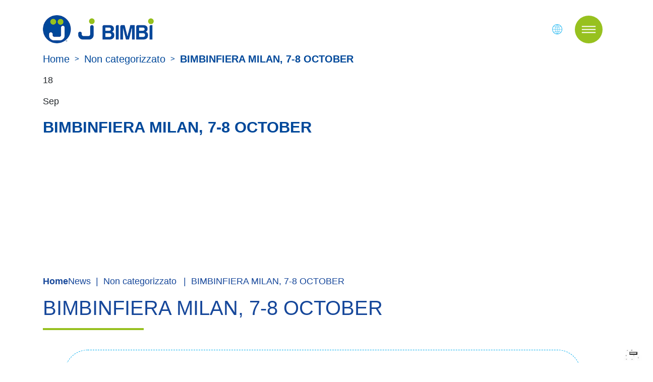

--- FILE ---
content_type: text/html; charset=UTF-8
request_url: https://www.jbimbi.com/bimbinfiera-milan-7-8-october-2017/
body_size: 13186
content:

<!DOCTYPE html>
<html lang="en-US">
	<head>
		<!-- Google Tag Manager -->
		<script>
			(function(w, d, s, l, i) {
				w[l] = w[l] || [];
				w[l].push({
					'gtm.start': new Date().getTime(),
					event: 'gtm.js'
				});
				var f = d.getElementsByTagName(s)[0],
					j = d.createElement(s),
					dl = l != 'dataLayer' ? '&l=' + l : '';
				j.async = true;
				j.src =
					'https://www.googletagmanager.com/gtm.js?id=' + i + dl;
				f.parentNode.insertBefore(j, f);
			})(window, document, 'script', 'dataLayer', 'GTM-TF5K872');
		</script>
		<!-- End Google Tag Manager -->
		<meta charset="UTF-8" />
		<link rel="profile" href="http://gmpg.org/xfn/11" />
		<meta name="viewport" content="width=device-width, initial-scale=1.0">
							<script type="text/javascript" class="_iub_cs_skip">
				var _iub = _iub || {};
				_iub.csConfiguration = _iub.csConfiguration || {};
				_iub.csConfiguration.siteId = "2746258";
				_iub.csConfiguration.cookiePolicyId = "11896060";
			</script>
			<script class="_iub_cs_skip" src="https://cs.iubenda.com/sync/2746258.js"></script>
			<meta name='robots' content='index, follow, max-image-preview:large, max-snippet:-1, max-video-preview:-1' />
<link rel="alternate" hreflang="en" href="https://www.jbimbi.com/bimbinfiera-milan-7-8-october-2017/" />
<link rel="alternate" hreflang="x-default" href="https://www.jbimbi.com/bimbinfiera-milan-7-8-october-2017/" />

	<!-- This site is optimized with the Yoast SEO plugin v26.7 - https://yoast.com/wordpress/plugins/seo/ -->
	<title>BIMBINFIERA MILAN, 7-8 OCTOBER - J BIMBI®</title>
	<link rel="canonical" href="https://www.jbimbi.com/bimbinfiera-milan-7-8-october-2017/" />
	<meta property="og:locale" content="en_US" />
	<meta property="og:type" content="article" />
	<meta property="og:title" content="BIMBINFIERA MILAN, 7-8 OCTOBER - J BIMBI®" />
	<meta property="og:description" content="On 7 and 8 October you will find us at Bimbinfiera Milano.. Come and visit us at our stand and discover the incredible elasticity of J BIMBI bodysuits, you can touch the quality of the  materials and see the full range of products. Bimbinfiera is the most important exhibition entirely dedicated to the family, a [&hellip;]" />
	<meta property="og:url" content="https://www.jbimbi.com/bimbinfiera-milan-7-8-october-2017/" />
	<meta property="og:site_name" content="J BIMBI®" />
	<meta property="article:published_time" content="2017-09-18T08:04:00+00:00" />
	<meta property="article:modified_time" content="2022-03-03T09:06:26+00:00" />
	<meta property="og:image" content="https://www.jbimbi.com/wp-content/uploads/2022/03/71.png" />
	<meta property="og:image:width" content="640" />
	<meta property="og:image:height" content="438" />
	<meta property="og:image:type" content="image/png" />
	<meta name="author" content="mistrali" />
	<meta name="twitter:card" content="summary_large_image" />
	<meta name="twitter:label1" content="Written by" />
	<meta name="twitter:data1" content="mistrali" />
	<meta name="twitter:label2" content="Est. reading time" />
	<meta name="twitter:data2" content="1 minute" />
	<script type="application/ld+json" class="yoast-schema-graph">{"@context":"https://schema.org","@graph":[{"@type":"Article","@id":"https://www.jbimbi.com/bimbinfiera-milan-7-8-october-2017/#article","isPartOf":{"@id":"https://www.jbimbi.com/bimbinfiera-milan-7-8-october-2017/"},"author":{"name":"mistrali","@id":"https://www.jbimbi.com/#/schema/person/e2f88d56a0271d212b99e3789fce0545"},"headline":"BIMBINFIERA MILAN, 7-8 OCTOBER","datePublished":"2017-09-18T08:04:00+00:00","dateModified":"2022-03-03T09:06:26+00:00","mainEntityOfPage":{"@id":"https://www.jbimbi.com/bimbinfiera-milan-7-8-october-2017/"},"wordCount":132,"image":{"@id":"https://www.jbimbi.com/bimbinfiera-milan-7-8-october-2017/#primaryimage"},"thumbnailUrl":"https://www.jbimbi.com/wp-content/uploads/2022/03/71.png","articleSection":["Non categorizzato"],"inLanguage":"en-US"},{"@type":"WebPage","@id":"https://www.jbimbi.com/bimbinfiera-milan-7-8-october-2017/","url":"https://www.jbimbi.com/bimbinfiera-milan-7-8-october-2017/","name":"BIMBINFIERA MILAN, 7-8 OCTOBER - J BIMBI®","isPartOf":{"@id":"https://www.jbimbi.com/#website"},"primaryImageOfPage":{"@id":"https://www.jbimbi.com/bimbinfiera-milan-7-8-october-2017/#primaryimage"},"image":{"@id":"https://www.jbimbi.com/bimbinfiera-milan-7-8-october-2017/#primaryimage"},"thumbnailUrl":"https://www.jbimbi.com/wp-content/uploads/2022/03/71.png","datePublished":"2017-09-18T08:04:00+00:00","dateModified":"2022-03-03T09:06:26+00:00","author":{"@id":"https://www.jbimbi.com/#/schema/person/e2f88d56a0271d212b99e3789fce0545"},"breadcrumb":{"@id":"https://www.jbimbi.com/bimbinfiera-milan-7-8-october-2017/#breadcrumb"},"inLanguage":"en-US","potentialAction":[{"@type":"ReadAction","target":["https://www.jbimbi.com/bimbinfiera-milan-7-8-october-2017/"]}]},{"@type":"ImageObject","inLanguage":"en-US","@id":"https://www.jbimbi.com/bimbinfiera-milan-7-8-october-2017/#primaryimage","url":"https://www.jbimbi.com/wp-content/uploads/2022/03/71.png","contentUrl":"https://www.jbimbi.com/wp-content/uploads/2022/03/71.png","width":640,"height":438},{"@type":"BreadcrumbList","@id":"https://www.jbimbi.com/bimbinfiera-milan-7-8-october-2017/#breadcrumb","itemListElement":[{"@type":"ListItem","position":1,"name":"Home","item":"https://www.jbimbi.com/"},{"@type":"ListItem","position":2,"name":"BIMBINFIERA MILAN, 7-8 OCTOBER"}]},{"@type":"WebSite","@id":"https://www.jbimbi.com/#website","url":"https://www.jbimbi.com/","name":"J BIMBI®","description":"","potentialAction":[{"@type":"SearchAction","target":{"@type":"EntryPoint","urlTemplate":"https://www.jbimbi.com/?s={search_term_string}"},"query-input":{"@type":"PropertyValueSpecification","valueRequired":true,"valueName":"search_term_string"}}],"inLanguage":"en-US"},{"@type":"Person","@id":"https://www.jbimbi.com/#/schema/person/e2f88d56a0271d212b99e3789fce0545","name":"mistrali","image":{"@type":"ImageObject","inLanguage":"en-US","@id":"https://www.jbimbi.com/#/schema/person/image/","url":"https://secure.gravatar.com/avatar/084cc8bdcab37d590fc48db8c0868530c2d75e5f2e8e825dd81a026a5d4e73d3?s=96&d=mm&r=g","contentUrl":"https://secure.gravatar.com/avatar/084cc8bdcab37d590fc48db8c0868530c2d75e5f2e8e825dd81a026a5d4e73d3?s=96&d=mm&r=g","caption":"mistrali"},"url":"https://www.jbimbi.com/author/mistrali/"}]}</script>
	<!-- / Yoast SEO plugin. -->


<link rel='dns-prefetch' href='//cdn.iubenda.com' />
<link rel='dns-prefetch' href='//maps.googleapis.com' />
<link rel='dns-prefetch' href='//fonts.googleapis.com' />
<link rel='dns-prefetch' href='//cdnjs.cloudflare.com' />
<link rel="alternate" title="oEmbed (JSON)" type="application/json+oembed" href="https://www.jbimbi.com/wp-json/oembed/1.0/embed?url=https%3A%2F%2Fwww.jbimbi.com%2Fbimbinfiera-milan-7-8-october-2017%2F" />
<link rel="alternate" title="oEmbed (XML)" type="text/xml+oembed" href="https://www.jbimbi.com/wp-json/oembed/1.0/embed?url=https%3A%2F%2Fwww.jbimbi.com%2Fbimbinfiera-milan-7-8-october-2017%2F&#038;format=xml" />
<style id='wp-img-auto-sizes-contain-inline-css' type='text/css'>
img:is([sizes=auto i],[sizes^="auto," i]){contain-intrinsic-size:3000px 1500px}
/*# sourceURL=wp-img-auto-sizes-contain-inline-css */
</style>
<link rel='stylesheet' id='vc_extensions_cqbundle_adminicon-css' href='https://www.jbimbi.com/wp-content/plugins/vc-extensions-bundle/css/admin_icon.css?ver=6.9' type='text/css' media='all' />
<style id='wp-emoji-styles-inline-css' type='text/css'>

	img.wp-smiley, img.emoji {
		display: inline !important;
		border: none !important;
		box-shadow: none !important;
		height: 1em !important;
		width: 1em !important;
		margin: 0 0.07em !important;
		vertical-align: -0.1em !important;
		background: none !important;
		padding: 0 !important;
	}
/*# sourceURL=wp-emoji-styles-inline-css */
</style>
<link rel='stylesheet' id='wp-block-library-css' href='https://www.jbimbi.com/wp-includes/css/dist/block-library/style.min.css?ver=6.9' type='text/css' media='all' />
<style id='global-styles-inline-css' type='text/css'>
:root{--wp--preset--aspect-ratio--square: 1;--wp--preset--aspect-ratio--4-3: 4/3;--wp--preset--aspect-ratio--3-4: 3/4;--wp--preset--aspect-ratio--3-2: 3/2;--wp--preset--aspect-ratio--2-3: 2/3;--wp--preset--aspect-ratio--16-9: 16/9;--wp--preset--aspect-ratio--9-16: 9/16;--wp--preset--color--black: #000000;--wp--preset--color--cyan-bluish-gray: #abb8c3;--wp--preset--color--white: #ffffff;--wp--preset--color--pale-pink: #f78da7;--wp--preset--color--vivid-red: #cf2e2e;--wp--preset--color--luminous-vivid-orange: #ff6900;--wp--preset--color--luminous-vivid-amber: #fcb900;--wp--preset--color--light-green-cyan: #7bdcb5;--wp--preset--color--vivid-green-cyan: #00d084;--wp--preset--color--pale-cyan-blue: #8ed1fc;--wp--preset--color--vivid-cyan-blue: #0693e3;--wp--preset--color--vivid-purple: #9b51e0;--wp--preset--gradient--vivid-cyan-blue-to-vivid-purple: linear-gradient(135deg,rgb(6,147,227) 0%,rgb(155,81,224) 100%);--wp--preset--gradient--light-green-cyan-to-vivid-green-cyan: linear-gradient(135deg,rgb(122,220,180) 0%,rgb(0,208,130) 100%);--wp--preset--gradient--luminous-vivid-amber-to-luminous-vivid-orange: linear-gradient(135deg,rgb(252,185,0) 0%,rgb(255,105,0) 100%);--wp--preset--gradient--luminous-vivid-orange-to-vivid-red: linear-gradient(135deg,rgb(255,105,0) 0%,rgb(207,46,46) 100%);--wp--preset--gradient--very-light-gray-to-cyan-bluish-gray: linear-gradient(135deg,rgb(238,238,238) 0%,rgb(169,184,195) 100%);--wp--preset--gradient--cool-to-warm-spectrum: linear-gradient(135deg,rgb(74,234,220) 0%,rgb(151,120,209) 20%,rgb(207,42,186) 40%,rgb(238,44,130) 60%,rgb(251,105,98) 80%,rgb(254,248,76) 100%);--wp--preset--gradient--blush-light-purple: linear-gradient(135deg,rgb(255,206,236) 0%,rgb(152,150,240) 100%);--wp--preset--gradient--blush-bordeaux: linear-gradient(135deg,rgb(254,205,165) 0%,rgb(254,45,45) 50%,rgb(107,0,62) 100%);--wp--preset--gradient--luminous-dusk: linear-gradient(135deg,rgb(255,203,112) 0%,rgb(199,81,192) 50%,rgb(65,88,208) 100%);--wp--preset--gradient--pale-ocean: linear-gradient(135deg,rgb(255,245,203) 0%,rgb(182,227,212) 50%,rgb(51,167,181) 100%);--wp--preset--gradient--electric-grass: linear-gradient(135deg,rgb(202,248,128) 0%,rgb(113,206,126) 100%);--wp--preset--gradient--midnight: linear-gradient(135deg,rgb(2,3,129) 0%,rgb(40,116,252) 100%);--wp--preset--font-size--small: 13px;--wp--preset--font-size--medium: 20px;--wp--preset--font-size--large: 36px;--wp--preset--font-size--x-large: 42px;--wp--preset--spacing--20: 0.44rem;--wp--preset--spacing--30: 0.67rem;--wp--preset--spacing--40: 1rem;--wp--preset--spacing--50: 1.5rem;--wp--preset--spacing--60: 2.25rem;--wp--preset--spacing--70: 3.38rem;--wp--preset--spacing--80: 5.06rem;--wp--preset--shadow--natural: 6px 6px 9px rgba(0, 0, 0, 0.2);--wp--preset--shadow--deep: 12px 12px 50px rgba(0, 0, 0, 0.4);--wp--preset--shadow--sharp: 6px 6px 0px rgba(0, 0, 0, 0.2);--wp--preset--shadow--outlined: 6px 6px 0px -3px rgb(255, 255, 255), 6px 6px rgb(0, 0, 0);--wp--preset--shadow--crisp: 6px 6px 0px rgb(0, 0, 0);}:where(.is-layout-flex){gap: 0.5em;}:where(.is-layout-grid){gap: 0.5em;}body .is-layout-flex{display: flex;}.is-layout-flex{flex-wrap: wrap;align-items: center;}.is-layout-flex > :is(*, div){margin: 0;}body .is-layout-grid{display: grid;}.is-layout-grid > :is(*, div){margin: 0;}:where(.wp-block-columns.is-layout-flex){gap: 2em;}:where(.wp-block-columns.is-layout-grid){gap: 2em;}:where(.wp-block-post-template.is-layout-flex){gap: 1.25em;}:where(.wp-block-post-template.is-layout-grid){gap: 1.25em;}.has-black-color{color: var(--wp--preset--color--black) !important;}.has-cyan-bluish-gray-color{color: var(--wp--preset--color--cyan-bluish-gray) !important;}.has-white-color{color: var(--wp--preset--color--white) !important;}.has-pale-pink-color{color: var(--wp--preset--color--pale-pink) !important;}.has-vivid-red-color{color: var(--wp--preset--color--vivid-red) !important;}.has-luminous-vivid-orange-color{color: var(--wp--preset--color--luminous-vivid-orange) !important;}.has-luminous-vivid-amber-color{color: var(--wp--preset--color--luminous-vivid-amber) !important;}.has-light-green-cyan-color{color: var(--wp--preset--color--light-green-cyan) !important;}.has-vivid-green-cyan-color{color: var(--wp--preset--color--vivid-green-cyan) !important;}.has-pale-cyan-blue-color{color: var(--wp--preset--color--pale-cyan-blue) !important;}.has-vivid-cyan-blue-color{color: var(--wp--preset--color--vivid-cyan-blue) !important;}.has-vivid-purple-color{color: var(--wp--preset--color--vivid-purple) !important;}.has-black-background-color{background-color: var(--wp--preset--color--black) !important;}.has-cyan-bluish-gray-background-color{background-color: var(--wp--preset--color--cyan-bluish-gray) !important;}.has-white-background-color{background-color: var(--wp--preset--color--white) !important;}.has-pale-pink-background-color{background-color: var(--wp--preset--color--pale-pink) !important;}.has-vivid-red-background-color{background-color: var(--wp--preset--color--vivid-red) !important;}.has-luminous-vivid-orange-background-color{background-color: var(--wp--preset--color--luminous-vivid-orange) !important;}.has-luminous-vivid-amber-background-color{background-color: var(--wp--preset--color--luminous-vivid-amber) !important;}.has-light-green-cyan-background-color{background-color: var(--wp--preset--color--light-green-cyan) !important;}.has-vivid-green-cyan-background-color{background-color: var(--wp--preset--color--vivid-green-cyan) !important;}.has-pale-cyan-blue-background-color{background-color: var(--wp--preset--color--pale-cyan-blue) !important;}.has-vivid-cyan-blue-background-color{background-color: var(--wp--preset--color--vivid-cyan-blue) !important;}.has-vivid-purple-background-color{background-color: var(--wp--preset--color--vivid-purple) !important;}.has-black-border-color{border-color: var(--wp--preset--color--black) !important;}.has-cyan-bluish-gray-border-color{border-color: var(--wp--preset--color--cyan-bluish-gray) !important;}.has-white-border-color{border-color: var(--wp--preset--color--white) !important;}.has-pale-pink-border-color{border-color: var(--wp--preset--color--pale-pink) !important;}.has-vivid-red-border-color{border-color: var(--wp--preset--color--vivid-red) !important;}.has-luminous-vivid-orange-border-color{border-color: var(--wp--preset--color--luminous-vivid-orange) !important;}.has-luminous-vivid-amber-border-color{border-color: var(--wp--preset--color--luminous-vivid-amber) !important;}.has-light-green-cyan-border-color{border-color: var(--wp--preset--color--light-green-cyan) !important;}.has-vivid-green-cyan-border-color{border-color: var(--wp--preset--color--vivid-green-cyan) !important;}.has-pale-cyan-blue-border-color{border-color: var(--wp--preset--color--pale-cyan-blue) !important;}.has-vivid-cyan-blue-border-color{border-color: var(--wp--preset--color--vivid-cyan-blue) !important;}.has-vivid-purple-border-color{border-color: var(--wp--preset--color--vivid-purple) !important;}.has-vivid-cyan-blue-to-vivid-purple-gradient-background{background: var(--wp--preset--gradient--vivid-cyan-blue-to-vivid-purple) !important;}.has-light-green-cyan-to-vivid-green-cyan-gradient-background{background: var(--wp--preset--gradient--light-green-cyan-to-vivid-green-cyan) !important;}.has-luminous-vivid-amber-to-luminous-vivid-orange-gradient-background{background: var(--wp--preset--gradient--luminous-vivid-amber-to-luminous-vivid-orange) !important;}.has-luminous-vivid-orange-to-vivid-red-gradient-background{background: var(--wp--preset--gradient--luminous-vivid-orange-to-vivid-red) !important;}.has-very-light-gray-to-cyan-bluish-gray-gradient-background{background: var(--wp--preset--gradient--very-light-gray-to-cyan-bluish-gray) !important;}.has-cool-to-warm-spectrum-gradient-background{background: var(--wp--preset--gradient--cool-to-warm-spectrum) !important;}.has-blush-light-purple-gradient-background{background: var(--wp--preset--gradient--blush-light-purple) !important;}.has-blush-bordeaux-gradient-background{background: var(--wp--preset--gradient--blush-bordeaux) !important;}.has-luminous-dusk-gradient-background{background: var(--wp--preset--gradient--luminous-dusk) !important;}.has-pale-ocean-gradient-background{background: var(--wp--preset--gradient--pale-ocean) !important;}.has-electric-grass-gradient-background{background: var(--wp--preset--gradient--electric-grass) !important;}.has-midnight-gradient-background{background: var(--wp--preset--gradient--midnight) !important;}.has-small-font-size{font-size: var(--wp--preset--font-size--small) !important;}.has-medium-font-size{font-size: var(--wp--preset--font-size--medium) !important;}.has-large-font-size{font-size: var(--wp--preset--font-size--large) !important;}.has-x-large-font-size{font-size: var(--wp--preset--font-size--x-large) !important;}
/*# sourceURL=global-styles-inline-css */
</style>

<style id='classic-theme-styles-inline-css' type='text/css'>
/*! This file is auto-generated */
.wp-block-button__link{color:#fff;background-color:#32373c;border-radius:9999px;box-shadow:none;text-decoration:none;padding:calc(.667em + 2px) calc(1.333em + 2px);font-size:1.125em}.wp-block-file__button{background:#32373c;color:#fff;text-decoration:none}
/*# sourceURL=/wp-includes/css/classic-themes.min.css */
</style>
<link rel='stylesheet' id='contact-form-7-css' href='https://www.jbimbi.com/wp-content/plugins/contact-form-7/includes/css/styles.css?ver=6.1.4' type='text/css' media='all' />
<link rel='stylesheet' id='wordpress-country-selector-css' href='https://www.jbimbi.com/wp-content/plugins/wordpress-country-selector/public/css/wordpress-country-selector-public.css?ver=1.6.6' type='text/css' media='all' />
<link rel='stylesheet' id='wordpress-country-selector-bootstrap-css' href='https://www.jbimbi.com/wp-content/plugins/wordpress-country-selector/public/css/bootstrap.min.css?ver=1.6.6' type='text/css' media='all' />
<link rel='stylesheet' id='wordpress-country-selector-mapglyphs-css' href='https://www.jbimbi.com/wp-content/plugins/wordpress-country-selector/public/css/mapglyphs.css?ver=1.6.6' type='text/css' media='all' />
<link rel='stylesheet' id='wordpress-country-selector-flag-icon-css' href='https://www.jbimbi.com/wp-content/plugins/wordpress-country-selector/public/css/flag-icon.min.css?ver=1.6.6' type='text/css' media='all' />
<link rel='stylesheet' id='wordpress-country-selector-custom-css' href='https://www.jbimbi.com/wp-content/plugins/wordpress-country-selector/public/css/wordpress-country-selector-custom.css?ver=1.6.6' type='text/css' media='all' />
<link rel='stylesheet' id='fonts2-css' href='https://fonts.googleapis.com/css2?family=Lobster&#038;display=swap&#038;ver=6.9' type='text/css' media='all' />
<link rel='stylesheet' id='animate-css' href='https://cdnjs.cloudflare.com/ajax/libs/animate.css/4.1.1/animate.min.css?ver=6.9' type='text/css' media='all' />
<link rel='stylesheet' id='reset-css' href='https://www.jbimbi.com/wp-content/themes/lvmk/assets/css/reset.css?ver=1.0' type='text/css' media='all' />
<link rel='stylesheet' id='bootstrap-css' href='https://www.jbimbi.com/wp-content/themes/lvmk/assets/css/bootstrap-grid.min.css?ver=4.6.0' type='text/css' media='all' />
<link rel='stylesheet' id='owl-carousel-css' href='https://www.jbimbi.com/wp-content/themes/lvmk/assets/css/owl.carousel.min.css?ver=2.3.4' type='text/css' media='all' />
<link rel='stylesheet' id='critical-css' href='https://www.jbimbi.com/wp-content/themes/lvmk/assets/css/critical.css?ver=1.0' type='text/css' media='all' />
<link rel='stylesheet' id='mobile-css' href='https://www.jbimbi.com/wp-content/themes/lvmk/assets/css/mobile.css?ver=1.1' type='text/css' media='all' />
<link rel='stylesheet' id='mq--768-css' href='https://www.jbimbi.com/wp-content/themes/lvmk/assets/css/mq--768.css?ver=1.0' type='text/css' media='screen and (min-width: 768px)' />
<link rel='stylesheet' id='mq--992-css' href='https://www.jbimbi.com/wp-content/themes/lvmk/assets/css/mq--992.css?ver=1.0' type='text/css' media='screen and (min-width: 992px)' />
<link rel='stylesheet' id='mq-1200-css' href='https://www.jbimbi.com/wp-content/themes/lvmk/assets/css/mq-1200.css?ver=1.0' type='text/css' media='screen and (min-width: 1200px)' />
<link rel='stylesheet' id='mq-1430-css' href='https://www.jbimbi.com/wp-content/themes/lvmk/assets/css/mq-1430.css?ver=1.0' type='text/css' media='screen and (min-width: 1430px)' />
<link rel='stylesheet' id='mq-1680-css' href='https://www.jbimbi.com/wp-content/themes/lvmk/assets/css/mq-1680.css?ver=1.0' type='text/css' media='screen and (min-width: 1680px)' />
<link rel='stylesheet' id='corilla-css' href='https://www.jbimbi.com/wp-content/themes/lvmk/assets/css/corilla.css?ver=1.0' type='text/css' media='all' />
<link rel='stylesheet' id='vc-acf-field-picker-google-map-css' href='https://www.jbimbi.com/wp-content/plugins/wp-acf-vc-bridge/assets/css/vc-acf-field-picker-google-map.css?ver=1.8.2' type='text/css' media='all' />
<link rel='stylesheet' id='js_composer_custom_css-css' href='//www.jbimbi.com/wp-content/uploads/js_composer/custom.css?ver=6.8.0' type='text/css' media='all' />

<script  type="text/javascript" class=" _iub_cs_skip" type="text/javascript" id="iubenda-head-inline-scripts-0">
/* <![CDATA[ */

var _iub = _iub || [];
_iub.csConfiguration = {"askConsentAtCookiePolicyUpdate":true,"countryDetection":true,"enableFadp":true,"enableLgpd":true,"enableUspr":true,"floatingPreferencesButtonDisplay":"bottom-right","lang":"en-GB","lgpdAppliesGlobally":false,"perPurposeConsent":true,"siteId":2746258,"whitelabel":false,"cookiePolicyId":11896060,"banner":{"acceptButtonDisplay":true,"closeButtonDisplay":false,"customizeButtonDisplay":true,"explicitWithdrawal":true,"listPurposes":true,"ownerName":"www.jbimbi.com","position":"float-top-center","rejectButtonDisplay":true,"showPurposesToggles":true,"showTotalNumberOfProviders":true}};

//# sourceURL=iubenda-head-inline-scripts-0
/* ]]> */
</script>
<script  type="text/javascript" class=" _iub_cs_skip" type="text/javascript" src="//cdn.iubenda.com/cs/gpp/stub.js?ver=3.12.5" id="iubenda-head-scripts-1-js"></script>
<script  type="text/javascript" charset="UTF-8" async="" class=" _iub_cs_skip" type="text/javascript" src="//cdn.iubenda.com/cs/iubenda_cs.js?ver=3.12.5" id="iubenda-head-scripts-2-js"></script>
<script type="text/javascript" src="https://www.jbimbi.com/wp-includes/js/jquery/jquery.min.js?ver=3.7.1" id="jquery-core-js"></script>
<script type="text/javascript" src="https://www.jbimbi.com/wp-includes/js/jquery/jquery-migrate.min.js?ver=3.4.1" id="jquery-migrate-js"></script>
<script type="text/javascript" src="https://www.jbimbi.com/wp-content/themes/lvmk/assets/js/main.js?ver=6.9" id="main-js"></script>
<link rel="https://api.w.org/" href="https://www.jbimbi.com/wp-json/" /><link rel="alternate" title="JSON" type="application/json" href="https://www.jbimbi.com/wp-json/wp/v2/posts/2212" /><link rel="EditURI" type="application/rsd+xml" title="RSD" href="https://www.jbimbi.com/xmlrpc.php?rsd" />
<meta name="generator" content="WordPress 6.9" />
<link rel='shortlink' href='https://www.jbimbi.com/?p=2212' />
<meta name="generator" content="WPML ver:4.8.6 stt:9,1,3,28,29,10;" />
<meta name="generator" content="Powered by WPBakery Page Builder - drag and drop page builder for WordPress."/>
<meta name="generator" content="Powered by Slider Revolution 6.7.38 - responsive, Mobile-Friendly Slider Plugin for WordPress with comfortable drag and drop interface." />
<link rel="icon" href="https://www.jbimbi.com/wp-content/uploads/2021/12/logo-favicon-1.png" sizes="32x32" />
<link rel="icon" href="https://www.jbimbi.com/wp-content/uploads/2021/12/logo-favicon-1.png" sizes="192x192" />
<link rel="apple-touch-icon" href="https://www.jbimbi.com/wp-content/uploads/2021/12/logo-favicon-1.png" />
<meta name="msapplication-TileImage" content="https://www.jbimbi.com/wp-content/uploads/2021/12/logo-favicon-1.png" />
<script>function setREVStartSize(e){
			//window.requestAnimationFrame(function() {
				window.RSIW = window.RSIW===undefined ? window.innerWidth : window.RSIW;
				window.RSIH = window.RSIH===undefined ? window.innerHeight : window.RSIH;
				try {
					var pw = document.getElementById(e.c).parentNode.offsetWidth,
						newh;
					pw = pw===0 || isNaN(pw) || (e.l=="fullwidth" || e.layout=="fullwidth") ? window.RSIW : pw;
					e.tabw = e.tabw===undefined ? 0 : parseInt(e.tabw);
					e.thumbw = e.thumbw===undefined ? 0 : parseInt(e.thumbw);
					e.tabh = e.tabh===undefined ? 0 : parseInt(e.tabh);
					e.thumbh = e.thumbh===undefined ? 0 : parseInt(e.thumbh);
					e.tabhide = e.tabhide===undefined ? 0 : parseInt(e.tabhide);
					e.thumbhide = e.thumbhide===undefined ? 0 : parseInt(e.thumbhide);
					e.mh = e.mh===undefined || e.mh=="" || e.mh==="auto" ? 0 : parseInt(e.mh,0);
					if(e.layout==="fullscreen" || e.l==="fullscreen")
						newh = Math.max(e.mh,window.RSIH);
					else{
						e.gw = Array.isArray(e.gw) ? e.gw : [e.gw];
						for (var i in e.rl) if (e.gw[i]===undefined || e.gw[i]===0) e.gw[i] = e.gw[i-1];
						e.gh = e.el===undefined || e.el==="" || (Array.isArray(e.el) && e.el.length==0)? e.gh : e.el;
						e.gh = Array.isArray(e.gh) ? e.gh : [e.gh];
						for (var i in e.rl) if (e.gh[i]===undefined || e.gh[i]===0) e.gh[i] = e.gh[i-1];
											
						var nl = new Array(e.rl.length),
							ix = 0,
							sl;
						e.tabw = e.tabhide>=pw ? 0 : e.tabw;
						e.thumbw = e.thumbhide>=pw ? 0 : e.thumbw;
						e.tabh = e.tabhide>=pw ? 0 : e.tabh;
						e.thumbh = e.thumbhide>=pw ? 0 : e.thumbh;
						for (var i in e.rl) nl[i] = e.rl[i]<window.RSIW ? 0 : e.rl[i];
						sl = nl[0];
						for (var i in nl) if (sl>nl[i] && nl[i]>0) { sl = nl[i]; ix=i;}
						var m = pw>(e.gw[ix]+e.tabw+e.thumbw) ? 1 : (pw-(e.tabw+e.thumbw)) / (e.gw[ix]);
						newh =  (e.gh[ix] * m) + (e.tabh + e.thumbh);
					}
					var el = document.getElementById(e.c);
					if (el!==null && el) el.style.height = newh+"px";
					el = document.getElementById(e.c+"_wrapper");
					if (el!==null && el) {
						el.style.height = newh+"px";
						el.style.display = "block";
					}
				} catch(e){
					console.log("Failure at Presize of Slider:" + e)
				}
			//});
		  };</script>
<noscript><style> .wpb_animate_when_almost_visible { opacity: 1; }</style></noscript>		<script type="text/javascript">
			var IEOLD = false;
		</script><!--[if lte IE 8]><script type="text/javascript">var IEOLD = true;</script><![endif]-->
		<script>
			window.addEventListener('load', function() {
				if (IEOLD) document.getElementById('IEOLD').style.display = 'block';
			});
		</script>
	<link rel='stylesheet' id='rs-plugin-settings-css' href='//www.jbimbi.com/wp-content/plugins/revslider/sr6/assets/css/rs6.css?ver=6.7.38' type='text/css' media='all' />
<style id='rs-plugin-settings-inline-css' type='text/css'>
#rs-demo-id {}
/*# sourceURL=rs-plugin-settings-inline-css */
</style>
</head>
	<body class="wp-singular post-template-default single single-post postid-2212 single-format-standard wp-theme-lvmk wpb-js-composer js-comp-ver-6.8.0 vc_responsive" >
		<!-- Google Tag Manager (noscript) -->
		<noscript><iframe src="https://www.googletagmanager.com/ns.html?id=GTM-TF5K872" height="0" width="0" style="display:none;visibility:hidden"></iframe></noscript>
		<!-- End Google Tag Manager (noscript) -->
		<div id="IEOLD" style="display:none; background-color: yellow; padding:10px; text-align: center; width: 100%; color: #000;"><strong>ATTENZIONE!!!</strong> Stai utilizzando un browser obsoleto, <strong>aggiornalo all'ultima versione</strong> per visualizzare correttamente i contenuti di questo sito web.</div>
		<noscript style="display: block; background-color: yellow; padding:10px; text-align: center; width: 100%; color: #000;">Per usufruire di tutte le funzionalit&agrave; di questo sito &egrave; necessario <strong>abilitare Javascript</strong>. Qui puoi trovare le <a href="http://www.enable-javascript.com/it" target="_blank"> istruzioni su come abilitare JavaScript nel tuo browser</a>.</noscript>
    <div class="menu-right">
	<div class="content-box">
		<div class="box">
			<div class="content-close">
				<img src="https://www.jbimbi.com/wp-content/themes/lvmk/assets/img/menu/close.png" alt="icon-close">
			</div>
			<div class="content-menu-right">
				<div class="menu-hamburger-menu-container"><ul id="menu-hamburger-menu" class="menu"><li id="menu-item-840" class="menu-item menu-item-type-post_type menu-item-object-page menu-item-home menu-item-840"><a href="https://www.jbimbi.com/" data-ps2id-api="true">HOME</a></li>
<li id="menu-item-841" class="menu-item menu-item-type-post_type menu-item-object-page menu-item-has-children menu-item-841"><a href="https://www.jbimbi.com/about-j-bimbi/" data-ps2id-api="true">ABOUT J BIMBI</a>
<ul class="sub-menu">
	<li id="menu-item-843" class="menu-item menu-item-type-post_type menu-item-object-page menu-item-843"><a href="https://www.jbimbi.com/our-story/" data-ps2id-api="true">Our Story</a></li>
	<li id="menu-item-845" class="menu-item menu-item-type-post_type menu-item-object-page menu-item-845"><a href="https://www.jbimbi.com/sustainability/" data-ps2id-api="true">Sustainability</a></li>
	<li id="menu-item-842" class="menu-item menu-item-type-post_type menu-item-object-page menu-item-842"><a href="https://www.jbimbi.com/patents-and-technologies/" data-ps2id-api="true">Patents and Technologies</a></li>
	<li id="menu-item-4698" class="menu-item menu-item-type-post_type menu-item-object-page menu-item-4698"><a href="https://www.jbimbi.com/news/" data-ps2id-api="true">News</a></li>
</ul>
</li>
<li id="menu-item-846" class="menu-item menu-item-type-post_type menu-item-object-page menu-item-846"><a href="https://www.jbimbi.com/products/" data-ps2id-api="true">PRODUCTS</a></li>
<li id="menu-item-847" class="__mPS2id menu-item menu-item-type-post_type menu-item-object-page menu-item-has-children menu-item-847"><a href="https://www.jbimbi.com/projects-and-campaigns/" data-ps2id-api="true">PROJECTS AND CAMPAIGNS</a>
<ul class="sub-menu">
	<li id="menu-item-1136" class="menu-item menu-item-type-post_type menu-item-object-page menu-item-1136"><a href="https://www.jbimbi.com/my-hero/" data-ps2id-api="true">My Hero</a></li>
</ul>
</li>
<li id="menu-item-1195" class="menu-item menu-item-type-post_type menu-item-object-page menu-item-1195"><a href="https://www.jbimbi.com/contact-us/" data-ps2id-api="true">CONTACT US</a></li>
</ul></div>				<hr>
				<div class="social-icon">
					<div><a href="https://www.instagram.com/j_bimbi/" target="_blank" rel="noopener noreferrer"><img src="https://www.jbimbi.com/wp-content/themes/lvmk/assets/img/menu/icon_instagram.png" alt="instagram"></a></div>
					<div><a href="https://www.facebook.com/J-Bimbo-533743183477222/?fref=ts" target="_blank" rel="noopener noreferrer"><img src="https://www.jbimbi.com/wp-content/themes/lvmk/assets/img/menu/icon_facebook.png" alt="facebook"></a></div>
					<div><a href="https://www.youtube.com/channel/UC_ZPquKIfiqcSRRvHtuUcYg" target="_blank" rel="noopener noreferrer"><img src="https://www.jbimbi.com/wp-content/themes/lvmk/assets/img/menu/icon_youtube.png" alt="youtube"></a></div>
				</div>
												<hr class="d-lg-none">
				<div class="mobile-languages d-lg-none">
					<div class="world">
						<img src="https://www.jbimbi.com/wp-content/themes/lvmk/assets/img/topbar/world.png" alt="icon-lang">
					</div>
					<a href='https://www.jbimbi.com/sk/' >sk</a><a href='https://www.jbimbi.com/ko/' >ko</a><a href='https://www.jbimbi.com/ja/' >ja</a><a href='https://www.jbimbi.com/bimbinfiera-milan-7-8-october-2017/' class='active'>en</a><a href='https://www.jbimbi.com/de/' >de</a><a href='https://www.jbimbi.com/cs/' >cs</a>				</div>
			</div>
					</div>
	</div>
</div>
<header>
	<div class="content-header">
							</nav>
				</div>
			</div>
		</div>
		<nav>
			<div class="container">
				<div class="content-nav">
					<div class="content-logo">
						<a href="https://www.jbimbi.com"><img src="https://www.jbimbi.com/wp-content/uploads/2021/08/logo-header.png" alt="logo-header"></a>
					</div>
					<div class="content-menu">
						<!--<div class="desktop-menu" style="width: 100%;">
   <div class="menu-menu-chi-e-jbimbi-container"><ul id="menu-menu-chi-e-jbimbi" class="menu"><li id="menu-item-155" class="menu-item menu-item-type-custom menu-item-object-custom menu-item-155"><a href="#sustainability" data-ps2id-api="true">Sustainability</a></li>
<li id="menu-item-156" class="menu-item menu-item-type-custom menu-item-object-custom menu-item-156"><a href="#certifications" data-ps2id-api="true">Certifications</a></li>
<li id="menu-item-157" class="menu-item menu-item-type-custom menu-item-object-custom menu-item-157"><a href="#safety" data-ps2id-api="true">Safety</a></li>
<li id="menu-item-158" class="menu-item menu-item-type-custom menu-item-object-custom menu-item-158"><a href="#prematureinfants" data-ps2id-api="true">Premature infants</a></li>
</ul></div>   </div>-->
												<div class="langmenu">
							<div class="langmenu-toggle">
								<img src="https://www.jbimbi.com/wp-content/themes/lvmk/assets/img/header/world.png" alt="world icon">
							</div>
							        <nav class="langmenu-content">
            <span class="langmenu-toggle close"><img src="https://www.jbimbi.com/wp-content/themes/lvmk/assets/img/menu/close.png" alt="close menu"></span>
            <ul class="langmenu-list">
                        <li class="menu-item has-children">
                        <a href="#">EUROPE</a>

                            <ul class="sub-menu">
                            <li class="menu-item">
            <img width="56" height="56" src="https://www.jbimbi.com/wp-content/uploads/2024/07/GL.png" class="langmenu-flag" alt="flag icon" decoding="async" />            <a href="https://www.jbimbi.com/">EUROPE - English</a>

                    </li>
        <li class="menu-item">
            <img width="56" height="56" src="https://www.jbimbi.com/wp-content/uploads/2024/07/IT.png" class="langmenu-flag" alt="flag icon" decoding="async" />            <a href="https://www.jbimbi.it/">ITALY - Italiano</a>

                    </li>
        <li class="menu-item">
            <img width="56" height="56" src="https://www.jbimbi.com/wp-content/uploads/2024/07/CH.png" class="langmenu-flag" alt="flag icon" decoding="async" />            <a href="https://www.jbimbi.it/distributore-jbimbi-svizzera/">SWITZERLAND - Schweiz</a>

                    </li>
        <li class="menu-item">
            <img width="56" height="56" src="https://www.jbimbi.com/wp-content/uploads/2024/07/DE.png" class="langmenu-flag" alt="flag icon" decoding="async" />            <a href="https://www.jbimbi.com/de">DEUTSCHLAND - Deutsch</a>

                    </li>
        <li class="menu-item">
            <img width="56" height="56" src="https://www.jbimbi.com/wp-content/uploads/2024/07/CZ.png" class="langmenu-flag" alt="flag icon" decoding="async" />            <a href="https://www.jbimbi.com/cs">CZECHIA - Čeština</a>

                    </li>
        <li class="menu-item">
            <img width="56" height="56" src="https://www.jbimbi.com/wp-content/uploads/2024/07/SK.png" class="langmenu-flag" alt="flag icon" decoding="async" />            <a href="https://www.jbimbi.com/sk">SLOVENSKO - Slovenčina</a>

                    </li>
                </ul>
                    </li>
        <li class="menu-item has-children">
                        <a href="#">ASIA</a>

                            <ul class="sub-menu">
                            <li class="menu-item">
            <img width="56" height="56" src="https://www.jbimbi.com/wp-content/uploads/2024/07/KO.png" class="langmenu-flag" alt="flag icon" decoding="async" />            <a href="https://www.jbimbi.com/ko">한국 - 한국어</a>

                    </li>
        <li class="menu-item">
            <img width="56" height="56" src="https://www.jbimbi.com/wp-content/uploads/2024/07/JP.png" class="langmenu-flag" alt="flag icon" decoding="async" />            <a href="https://www.jbimbi.com/ja">日本 - 日本語</a>

                    </li>
                </ul>
                    </li>
            </ul>
        </nav>
    						</div>
												<div class="content-hamb">
							<div class="hamb">
								<img src="https://www.jbimbi.com/wp-content/themes/lvmk/assets/img/menu/hamburger.png" alt="">
							</div>
						</div>
					</div>
				</div>
			</div>
		</nav>
	</div>
</header>
	<main id="main">
		        <section class="header-hero top-distance">
            <div class="container">
                <div class="content-breadcrumb"><ul id="breadcrumbs" class="jb2c-breadcrumbs"><li><a class='breadcrumbs__link' href='https://www.jbimbi.com'>Home</a></li><span class='arrow_bread'>></span><li><a class='breadcrumbs__link' href='https://www.jbimbi.com/it/category/non-categorizzato/'>Non categorizzato</a></li><span class='arrow_bread'>></span><li>BIMBINFIERA MILAN, 7-8 OCTOBER</li></ul></div>
                <div class="content-text">
                    <div class="content-header news">
                        <div class="content-title-header-news">
                            <div class="news-date">
                                <div class="circle">
                                    <p>18</p>
                                    <p>Sep</p>
                                </div>
                            </div>
                            <div>
                                <h1>BIMBINFIERA MILAN, 7-8 OCTOBER</h1>
                                <div class="d-flex align-items-center text-news">
                                                                        <div>
                                        <p>
                                                                                    </p>
                                    </div>
                                                                    </div>
                            </div>
                        </div>
                    </div>
                </div>
            </div>
        </section>
        
    <div class="row titlebar" >
        <div class="container">
            <div class="row">
                <div class="col-md-12">
                                        <ol class="blue breadcrumbs-slug" itemscope="" itemtype="http://schema.org/BreadcrumbList">
                <a itemprop="item"  href="https://www.jbimbi.com">
                    <span itemprop="name" class="breadHome"> Home </span>
                </a><!--<span class="spazioBread breadContact"> | </span>-->
                                                            <a class="breadPage" href="https://www.jbimbi.com/news/">News</a>
                     <span class="spazioBread breadContact"> | </span>                     <li style="display: inline">                         <a class="breadCategory" href="https://www.jbimbi.com/category/non-categorizzato">Non categorizzato </a></li>                                     <span class="spazioBread breadContact"> | </span>
                    <span itemprop="name" class="breadContact"> BIMBINFIERA MILAN, 7-8 OCTOBER </span>
                 

            </ol>

                            </div>
                <div class="col-md-12">
                    <div class="titlebox">
                        <h1 class="blue">BIMBINFIERA MILAN, 7-8 OCTOBER</h1>
                    </div>
                </div>
            </div>
            <div class="row">
                <div class="col-md-6">
                    <div class="titlebox">
                        <h2 class="blue"></h2>
                    </div>
                </div>
                <div class="col-md-6">
                </div>
            </div>
        </div>
        </div>


</div>
<div class="container-fluid" style="background-image: url(https://www.jbimbi.com/wp-content/uploads/2021/07/bg-news-det-scaled.jpg); background-size: cover; background-repeat: no-repeat;">
	<div class="contenuto-news">
		<figure style="text-align: center; margin-bottom: 30px"><img width="640" height="438" src="https://www.jbimbi.com/wp-content/uploads/2022/03/71.png" class="attachment-post-thumbnail size-post-thumbnail wp-post-image" alt="" decoding="async" fetchpriority="high" /></figure>
    	<p>On 7 and 8 October you will find us at Bimbinfiera Milano.. Come and visit us at our stand and discover the incredible elasticity of J BIMBI bodysuits, you can touch the quality of the  materials and see the full range of products.</p>
<p>Bimbinfiera is the most important exhibition entirely dedicated to the family, a unique opportunity for all parents who want to see, touch, compare and buy all the latest and best products and services for baby care and well-being, offered by the most prestigious national and international companies.</p>
<p>There will be plenty of conferences and meetings with early childhood specialists as well as lots of fun and games for young and old people.</p>
<p>You will find us at Stand No. 7</p>
<p>&nbsp;</p>
<p>We look forward to seeing you here!</p>
	</div>
</div>

<div class="container-fluid section-related">
	<div class="container">
</div>
</div>



</main>

<footer>
	<div class="container">
		<div class="row">
			<div class="col-12 col-lg-3">
				<div class="content-column-one">
					<p><strong>GIVE BIRTH TO A SMILE</strong></p>
<p>become a J BIMBI® distributor now!</p>
<p>&nbsp;</p>
<p><a href="https://www.jbimbi.com/contact-us/"> LEARN HOW <img decoding="async" class="alignnone size-full wp-image-121" src="https://www.jbimbi.com/wp-content/uploads/2021/08/arrow_right.png" alt="" width="40" height="40" /></a></p>
				</div>
			</div>
			<div class="col-6 col-lg-3">
									<div class="content-column-two">
						<div class="menu-footer-two-container"><ul id="menu-footer-two" class="menu"><li id="menu-item-1209" class="menu-item menu-item-type-post_type menu-item-object-page menu-item-home menu-item-1209"><a href="https://www.jbimbi.com/" data-ps2id-api="true">HOME</a></li>
<li id="menu-item-1210" class="menu-item menu-item-type-post_type menu-item-object-page menu-item-1210"><a href="https://www.jbimbi.com/about-j-bimbi/" data-ps2id-api="true">ABOUT J BIMBI</a></li>
<li id="menu-item-1211" class="menu-item menu-item-type-post_type menu-item-object-page menu-item-1211"><a href="https://www.jbimbi.com/products/" data-ps2id-api="true">PRODUCTS</a></li>
</ul></div>					</div>
							</div>
			<div class="col-6 col-lg-3">
				<div class="content-column-three">
					<div class="menu-footer-three-container"><ul id="menu-footer-three" class="menu"><li id="menu-item-1214" class="menu-item menu-item-type-post_type menu-item-object-page menu-item-1214"><a href="https://www.jbimbi.com/projects-and-campaigns/" data-ps2id-api="true">PROJECTS AND CAMPAIGNS</a></li>
<li id="menu-item-1212" class="menu-item menu-item-type-post_type menu-item-object-page menu-item-1212"><a href="https://www.jbimbi.com/contact-us/" data-ps2id-api="true">CONTACT US</a></li>
<li id="menu-item-4741" class="menu-item menu-item-type-custom menu-item-object-custom menu-item-4741"><a href="https://www.iubenda.com/privacy-policy/11896060" data-ps2id-api="true">PRIVACY POLICY</a></li>
<li id="menu-item-4742" class="menu-item menu-item-type-custom menu-item-object-custom menu-item-4742"><a href="https://www.iubenda.com/privacy-policy/11896060/cookie-policy" data-ps2id-api="true">COOKIE POLICY</a></li>
</ul></div>				</div>
			</div>

			<div class="col-12 col-lg-3">
				<div class="content-column-four">
					<div class="column-four-text">
						<div class="content-text-footer">
														<p>Colpharma srl</p>
							<p>Via A.M. Vicenzi, 19/A - 43124 Parma<br>VAT: IT06827900967</p>
						</div>
						<a href=""><img src="https://www.jbimbi.com/wp-content/uploads/2021/08/logo_footer.png" alt="logo-footer"></a>
					</div>
					<div class="column-four-icon">
												<a href="https://www.instagram.com/j_bimbi/" target="_blank"><img src="https://www.jbimbi.com/wp-content/uploads/2021/08/in_footer.png" alt="social-footer"></a>
												<a href="https://www.facebook.com/J-Bimbo-533743183477222/?fref=ts" target="_blank"><img src="https://www.jbimbi.com/wp-content/uploads/2021/08/fb_footer.png" alt="social-footer"></a>
												<a href="https://www.youtube.com/channel/UC_ZPquKIfiqcSRRvHtuUcYg" target="_blank"><img src="https://www.jbimbi.com/wp-content/uploads/2021/08/yt_footer.png" alt="social-footer"></a>
												
					</div>
				</div>
			</div>
		</div>
		<hr>
				<div class="copyright">
			<p>© 2021 All rights reserved J BIMBI® is a registered trademark of COLPHARMA Srl &#8211; <a href="https://www.jbimbi.com/credits/">Credits</a></p>
		</div>
			</div>
</footer>

		<script>
			window.RS_MODULES = window.RS_MODULES || {};
			window.RS_MODULES.modules = window.RS_MODULES.modules || {};
			window.RS_MODULES.waiting = window.RS_MODULES.waiting || [];
			window.RS_MODULES.defered = true;
			window.RS_MODULES.moduleWaiting = window.RS_MODULES.moduleWaiting || {};
			window.RS_MODULES.type = 'compiled';
		</script>
		<script type="speculationrules">
{"prefetch":[{"source":"document","where":{"and":[{"href_matches":"/*"},{"not":{"href_matches":["/wp-*.php","/wp-admin/*","/wp-content/uploads/*","/wp-content/*","/wp-content/plugins/*","/wp-content/themes/lvmk/*","/*\\?(.+)"]}},{"not":{"selector_matches":"a[rel~=\"nofollow\"]"}},{"not":{"selector_matches":".no-prefetch, .no-prefetch a"}}]},"eagerness":"conservative"}]}
</script>
<script> console.log(``) </script><script type="text/javascript" src="https://www.jbimbi.com/wp-includes/js/dist/hooks.min.js?ver=dd5603f07f9220ed27f1" id="wp-hooks-js"></script>
<script type="text/javascript" src="https://www.jbimbi.com/wp-includes/js/dist/i18n.min.js?ver=c26c3dc7bed366793375" id="wp-i18n-js"></script>
<script type="text/javascript" id="wp-i18n-js-after">
/* <![CDATA[ */
wp.i18n.setLocaleData( { 'text direction\u0004ltr': [ 'ltr' ] } );
//# sourceURL=wp-i18n-js-after
/* ]]> */
</script>
<script type="text/javascript" src="https://www.jbimbi.com/wp-content/plugins/contact-form-7/includes/swv/js/index.js?ver=6.1.4" id="swv-js"></script>
<script type="text/javascript" id="contact-form-7-js-before">
/* <![CDATA[ */
var wpcf7 = {
    "api": {
        "root": "https:\/\/www.jbimbi.com\/wp-json\/",
        "namespace": "contact-form-7\/v1"
    }
};
//# sourceURL=contact-form-7-js-before
/* ]]> */
</script>
<script type="text/javascript" src="https://www.jbimbi.com/wp-content/plugins/contact-form-7/includes/js/index.js?ver=6.1.4" id="contact-form-7-js"></script>
<script type="text/javascript" id="iubenda-forms-js-extra">
/* <![CDATA[ */
var iubFormParams = [];
//# sourceURL=iubenda-forms-js-extra
/* ]]> */
</script>
<script type="text/javascript" src="https://www.jbimbi.com/wp-content/plugins/iubenda-cookie-law-solution/assets/js/frontend.js?ver=3.12.5" id="iubenda-forms-js"></script>
<script type="text/javascript" id="page-scroll-to-id-plugin-script-js-extra">
/* <![CDATA[ */
var mPS2id_params = {"instances":{"mPS2id_instance_0":{"selector":".vc_general[href*='#']:not([href='#']), .float-top-menu a[href*='#']:not([href='#'])","autoSelectorMenuLinks":"true","excludeSelector":"a[href^='#tab-'], a[href^='#tabs-'], a[data-toggle]:not([data-toggle='tooltip']), a[data-slide], a[data-vc-tabs], a[data-vc-accordion], a.screen-reader-text.skip-link","scrollSpeed":800,"autoScrollSpeed":"false","scrollEasing":"easeInOutQuint","scrollingEasing":"easeOutQuint","forceScrollEasing":"false","pageEndSmoothScroll":"false","stopScrollOnUserAction":"false","autoCorrectScroll":"true","autoCorrectScrollExtend":"false","layout":"vertical","offset":"200","dummyOffset":"false","highlightSelector":"","clickedClass":"mPS2id-clicked","targetClass":"mPS2id-target","highlightClass":"mPS2id-highlight","forceSingleHighlight":"false","keepHighlightUntilNext":"false","highlightByNextTarget":"false","appendHash":"false","scrollToHash":"false","scrollToHashForAll":"false","scrollToHashDelay":0,"scrollToHashUseElementData":"false","scrollToHashRemoveUrlHash":"true","disablePluginBelow":0,"adminDisplayWidgetsId":"true","adminTinyMCEbuttons":"true","unbindUnrelatedClickEvents":"false","unbindUnrelatedClickEventsSelector":"","normalizeAnchorPointTargets":"false","encodeLinks":"false"}},"total_instances":"1","shortcode_class":"_ps2id"};
//# sourceURL=page-scroll-to-id-plugin-script-js-extra
/* ]]> */
</script>
<script type="text/javascript" src="https://www.jbimbi.com/wp-content/plugins/page-scroll-to-id/js/page-scroll-to-id.min.js?ver=1.7.9" id="page-scroll-to-id-plugin-script-js"></script>
<script type="text/javascript" src="//www.jbimbi.com/wp-content/plugins/revslider/sr6/assets/js/rbtools.min.js?ver=6.7.38" defer async id="tp-tools-js"></script>
<script type="text/javascript" src="//www.jbimbi.com/wp-content/plugins/revslider/sr6/assets/js/rs6.min.js?ver=6.7.38" defer async id="revmin-js"></script>
<script type="text/javascript" src="https://www.jbimbi.com/wp-content/plugins/wordpress-country-selector/public/js/bootstrap.min.js?ver=1.6.6" id="wordpress-country-selector-bootstrap-js"></script>
<script type="text/javascript" id="wordpress-country-selector-public-js-extra">
/* <![CDATA[ */
var country_selector_options = {"cookie_lifetime":"60","redirectOnCookie":"0","ajax_url":"https://www.jbimbi.com/wp-admin/admin-ajax.php"};
//# sourceURL=wordpress-country-selector-public-js-extra
/* ]]> */
</script>
<script type="text/javascript" src="https://www.jbimbi.com/wp-content/plugins/wordpress-country-selector/public/js/wordpress-country-selector-public.js?ver=1.6.6" id="wordpress-country-selector-public-js"></script>
<script type="text/javascript" src="https://www.jbimbi.com/wp-content/themes/lvmk/assets/js/owl.carousel.min.js?ver=2.3.4" id="owl-carousel-js"></script>
<script type="text/javascript" src="https://maps.googleapis.com/maps/api/js?key=" id="vc-acf-field-picker-google-map-api-js"></script>
<script type="text/javascript" id="vc-acf-field-picker-google-map-js-extra">
/* <![CDATA[ */
var vcAcfFieldPickerGoogleMap = {"shouldLoadGoogleMapsApiScript":"yes","googleApiScriptUrl":"https://maps.googleapis.com/maps/api/js?key="};
//# sourceURL=vc-acf-field-picker-google-map-js-extra
/* ]]> */
</script>
<script type="text/javascript" src="https://www.jbimbi.com/wp-content/plugins/wp-acf-vc-bridge/assets/js/vc-acf-field-picker-google-map.js?ver=1.8.2" id="vc-acf-field-picker-google-map-js"></script>
<script type="text/javascript" src="https://www.google.com/recaptcha/api.js?render=6LdyilYeAAAAAPwDDmn871YCakPSebQxxpAWYHxk&amp;ver=3.0" id="google-recaptcha-js"></script>
<script type="text/javascript" src="https://www.jbimbi.com/wp-includes/js/dist/vendor/wp-polyfill.min.js?ver=3.15.0" id="wp-polyfill-js"></script>
<script type="text/javascript" id="wpcf7-recaptcha-js-before">
/* <![CDATA[ */
var wpcf7_recaptcha = {
    "sitekey": "6LdyilYeAAAAAPwDDmn871YCakPSebQxxpAWYHxk",
    "actions": {
        "homepage": "homepage",
        "contactform": "contactform"
    }
};
//# sourceURL=wpcf7-recaptcha-js-before
/* ]]> */
</script>
<script type="text/javascript" src="https://www.jbimbi.com/wp-content/plugins/contact-form-7/modules/recaptcha/index.js?ver=6.1.4" id="wpcf7-recaptcha-js"></script>
<script type="text/javascript" src="//cdn.iubenda.com/cons/iubenda_cons.js?ver=3.12.5" id="iubenda-cons-cdn-js"></script>
<script type="text/javascript" id="iubenda-cons-js-extra">
/* <![CDATA[ */
var iubConsParams = {"api_key":"vAAKWv9tCyZ9PT81ELPMEo5SqZGiQIEg","log_level":"error","logger":"console","send_from_local_storage_at_load":"true"};
//# sourceURL=iubenda-cons-js-extra
/* ]]> */
</script>
<script type="text/javascript" src="https://www.jbimbi.com/wp-content/plugins/iubenda-cookie-law-solution/assets/js/cons.js?ver=3.12.5" id="iubenda-cons-js"></script>
<script id="wp-emoji-settings" type="application/json">
{"baseUrl":"https://s.w.org/images/core/emoji/17.0.2/72x72/","ext":".png","svgUrl":"https://s.w.org/images/core/emoji/17.0.2/svg/","svgExt":".svg","source":{"concatemoji":"https://www.jbimbi.com/wp-includes/js/wp-emoji-release.min.js?ver=6.9"}}
</script>
<script type="module">
/* <![CDATA[ */
/*! This file is auto-generated */
const a=JSON.parse(document.getElementById("wp-emoji-settings").textContent),o=(window._wpemojiSettings=a,"wpEmojiSettingsSupports"),s=["flag","emoji"];function i(e){try{var t={supportTests:e,timestamp:(new Date).valueOf()};sessionStorage.setItem(o,JSON.stringify(t))}catch(e){}}function c(e,t,n){e.clearRect(0,0,e.canvas.width,e.canvas.height),e.fillText(t,0,0);t=new Uint32Array(e.getImageData(0,0,e.canvas.width,e.canvas.height).data);e.clearRect(0,0,e.canvas.width,e.canvas.height),e.fillText(n,0,0);const a=new Uint32Array(e.getImageData(0,0,e.canvas.width,e.canvas.height).data);return t.every((e,t)=>e===a[t])}function p(e,t){e.clearRect(0,0,e.canvas.width,e.canvas.height),e.fillText(t,0,0);var n=e.getImageData(16,16,1,1);for(let e=0;e<n.data.length;e++)if(0!==n.data[e])return!1;return!0}function u(e,t,n,a){switch(t){case"flag":return n(e,"\ud83c\udff3\ufe0f\u200d\u26a7\ufe0f","\ud83c\udff3\ufe0f\u200b\u26a7\ufe0f")?!1:!n(e,"\ud83c\udde8\ud83c\uddf6","\ud83c\udde8\u200b\ud83c\uddf6")&&!n(e,"\ud83c\udff4\udb40\udc67\udb40\udc62\udb40\udc65\udb40\udc6e\udb40\udc67\udb40\udc7f","\ud83c\udff4\u200b\udb40\udc67\u200b\udb40\udc62\u200b\udb40\udc65\u200b\udb40\udc6e\u200b\udb40\udc67\u200b\udb40\udc7f");case"emoji":return!a(e,"\ud83e\u1fac8")}return!1}function f(e,t,n,a){let r;const o=(r="undefined"!=typeof WorkerGlobalScope&&self instanceof WorkerGlobalScope?new OffscreenCanvas(300,150):document.createElement("canvas")).getContext("2d",{willReadFrequently:!0}),s=(o.textBaseline="top",o.font="600 32px Arial",{});return e.forEach(e=>{s[e]=t(o,e,n,a)}),s}function r(e){var t=document.createElement("script");t.src=e,t.defer=!0,document.head.appendChild(t)}a.supports={everything:!0,everythingExceptFlag:!0},new Promise(t=>{let n=function(){try{var e=JSON.parse(sessionStorage.getItem(o));if("object"==typeof e&&"number"==typeof e.timestamp&&(new Date).valueOf()<e.timestamp+604800&&"object"==typeof e.supportTests)return e.supportTests}catch(e){}return null}();if(!n){if("undefined"!=typeof Worker&&"undefined"!=typeof OffscreenCanvas&&"undefined"!=typeof URL&&URL.createObjectURL&&"undefined"!=typeof Blob)try{var e="postMessage("+f.toString()+"("+[JSON.stringify(s),u.toString(),c.toString(),p.toString()].join(",")+"));",a=new Blob([e],{type:"text/javascript"});const r=new Worker(URL.createObjectURL(a),{name:"wpTestEmojiSupports"});return void(r.onmessage=e=>{i(n=e.data),r.terminate(),t(n)})}catch(e){}i(n=f(s,u,c,p))}t(n)}).then(e=>{for(const n in e)a.supports[n]=e[n],a.supports.everything=a.supports.everything&&a.supports[n],"flag"!==n&&(a.supports.everythingExceptFlag=a.supports.everythingExceptFlag&&a.supports[n]);var t;a.supports.everythingExceptFlag=a.supports.everythingExceptFlag&&!a.supports.flag,a.supports.everything||((t=a.source||{}).concatemoji?r(t.concatemoji):t.wpemoji&&t.twemoji&&(r(t.twemoji),r(t.wpemoji)))});
//# sourceURL=https://www.jbimbi.com/wp-includes/js/wp-emoji-loader.min.js
/* ]]> */
</script>

        <!-- Wordpress Country Selector Modal -->
        <div id="country_selector_modal" class="country_selector_modal wordpress-country-selector-modal fade country_selector_modal_modal" tabindex="-1" role="dialog">
            <div class="wordpress-country-selector-modal-dialog modal-normal" role="document">
                <div class="wordpress-country-selector-modal-content">
                                        
        <div class="wordpress-country-selector-modal-body" style="color: #FFFFFF; background-color: #00489A;">
            <div class="country_selector_modal_text">
                
            </div>
            <div class="country_selector_modal_buttons">
               
            </div>
            <div class="clearfix"></div>
        </div>
                                                <button type="button" class="country_selector_modal_close" data-dismiss="modal" aria-label="Close"><span aria-hidden="true">&times;</span></button>
                </div>
            </div>
        </div>
    
</body>
</html>


--- FILE ---
content_type: text/html; charset=utf-8
request_url: https://www.google.com/recaptcha/api2/anchor?ar=1&k=6LdyilYeAAAAAPwDDmn871YCakPSebQxxpAWYHxk&co=aHR0cHM6Ly93d3cuamJpbWJpLmNvbTo0NDM.&hl=en&v=PoyoqOPhxBO7pBk68S4YbpHZ&size=invisible&anchor-ms=80000&execute-ms=30000&cb=dkh1u0946xa4
body_size: 48599
content:
<!DOCTYPE HTML><html dir="ltr" lang="en"><head><meta http-equiv="Content-Type" content="text/html; charset=UTF-8">
<meta http-equiv="X-UA-Compatible" content="IE=edge">
<title>reCAPTCHA</title>
<style type="text/css">
/* cyrillic-ext */
@font-face {
  font-family: 'Roboto';
  font-style: normal;
  font-weight: 400;
  font-stretch: 100%;
  src: url(//fonts.gstatic.com/s/roboto/v48/KFO7CnqEu92Fr1ME7kSn66aGLdTylUAMa3GUBHMdazTgWw.woff2) format('woff2');
  unicode-range: U+0460-052F, U+1C80-1C8A, U+20B4, U+2DE0-2DFF, U+A640-A69F, U+FE2E-FE2F;
}
/* cyrillic */
@font-face {
  font-family: 'Roboto';
  font-style: normal;
  font-weight: 400;
  font-stretch: 100%;
  src: url(//fonts.gstatic.com/s/roboto/v48/KFO7CnqEu92Fr1ME7kSn66aGLdTylUAMa3iUBHMdazTgWw.woff2) format('woff2');
  unicode-range: U+0301, U+0400-045F, U+0490-0491, U+04B0-04B1, U+2116;
}
/* greek-ext */
@font-face {
  font-family: 'Roboto';
  font-style: normal;
  font-weight: 400;
  font-stretch: 100%;
  src: url(//fonts.gstatic.com/s/roboto/v48/KFO7CnqEu92Fr1ME7kSn66aGLdTylUAMa3CUBHMdazTgWw.woff2) format('woff2');
  unicode-range: U+1F00-1FFF;
}
/* greek */
@font-face {
  font-family: 'Roboto';
  font-style: normal;
  font-weight: 400;
  font-stretch: 100%;
  src: url(//fonts.gstatic.com/s/roboto/v48/KFO7CnqEu92Fr1ME7kSn66aGLdTylUAMa3-UBHMdazTgWw.woff2) format('woff2');
  unicode-range: U+0370-0377, U+037A-037F, U+0384-038A, U+038C, U+038E-03A1, U+03A3-03FF;
}
/* math */
@font-face {
  font-family: 'Roboto';
  font-style: normal;
  font-weight: 400;
  font-stretch: 100%;
  src: url(//fonts.gstatic.com/s/roboto/v48/KFO7CnqEu92Fr1ME7kSn66aGLdTylUAMawCUBHMdazTgWw.woff2) format('woff2');
  unicode-range: U+0302-0303, U+0305, U+0307-0308, U+0310, U+0312, U+0315, U+031A, U+0326-0327, U+032C, U+032F-0330, U+0332-0333, U+0338, U+033A, U+0346, U+034D, U+0391-03A1, U+03A3-03A9, U+03B1-03C9, U+03D1, U+03D5-03D6, U+03F0-03F1, U+03F4-03F5, U+2016-2017, U+2034-2038, U+203C, U+2040, U+2043, U+2047, U+2050, U+2057, U+205F, U+2070-2071, U+2074-208E, U+2090-209C, U+20D0-20DC, U+20E1, U+20E5-20EF, U+2100-2112, U+2114-2115, U+2117-2121, U+2123-214F, U+2190, U+2192, U+2194-21AE, U+21B0-21E5, U+21F1-21F2, U+21F4-2211, U+2213-2214, U+2216-22FF, U+2308-230B, U+2310, U+2319, U+231C-2321, U+2336-237A, U+237C, U+2395, U+239B-23B7, U+23D0, U+23DC-23E1, U+2474-2475, U+25AF, U+25B3, U+25B7, U+25BD, U+25C1, U+25CA, U+25CC, U+25FB, U+266D-266F, U+27C0-27FF, U+2900-2AFF, U+2B0E-2B11, U+2B30-2B4C, U+2BFE, U+3030, U+FF5B, U+FF5D, U+1D400-1D7FF, U+1EE00-1EEFF;
}
/* symbols */
@font-face {
  font-family: 'Roboto';
  font-style: normal;
  font-weight: 400;
  font-stretch: 100%;
  src: url(//fonts.gstatic.com/s/roboto/v48/KFO7CnqEu92Fr1ME7kSn66aGLdTylUAMaxKUBHMdazTgWw.woff2) format('woff2');
  unicode-range: U+0001-000C, U+000E-001F, U+007F-009F, U+20DD-20E0, U+20E2-20E4, U+2150-218F, U+2190, U+2192, U+2194-2199, U+21AF, U+21E6-21F0, U+21F3, U+2218-2219, U+2299, U+22C4-22C6, U+2300-243F, U+2440-244A, U+2460-24FF, U+25A0-27BF, U+2800-28FF, U+2921-2922, U+2981, U+29BF, U+29EB, U+2B00-2BFF, U+4DC0-4DFF, U+FFF9-FFFB, U+10140-1018E, U+10190-1019C, U+101A0, U+101D0-101FD, U+102E0-102FB, U+10E60-10E7E, U+1D2C0-1D2D3, U+1D2E0-1D37F, U+1F000-1F0FF, U+1F100-1F1AD, U+1F1E6-1F1FF, U+1F30D-1F30F, U+1F315, U+1F31C, U+1F31E, U+1F320-1F32C, U+1F336, U+1F378, U+1F37D, U+1F382, U+1F393-1F39F, U+1F3A7-1F3A8, U+1F3AC-1F3AF, U+1F3C2, U+1F3C4-1F3C6, U+1F3CA-1F3CE, U+1F3D4-1F3E0, U+1F3ED, U+1F3F1-1F3F3, U+1F3F5-1F3F7, U+1F408, U+1F415, U+1F41F, U+1F426, U+1F43F, U+1F441-1F442, U+1F444, U+1F446-1F449, U+1F44C-1F44E, U+1F453, U+1F46A, U+1F47D, U+1F4A3, U+1F4B0, U+1F4B3, U+1F4B9, U+1F4BB, U+1F4BF, U+1F4C8-1F4CB, U+1F4D6, U+1F4DA, U+1F4DF, U+1F4E3-1F4E6, U+1F4EA-1F4ED, U+1F4F7, U+1F4F9-1F4FB, U+1F4FD-1F4FE, U+1F503, U+1F507-1F50B, U+1F50D, U+1F512-1F513, U+1F53E-1F54A, U+1F54F-1F5FA, U+1F610, U+1F650-1F67F, U+1F687, U+1F68D, U+1F691, U+1F694, U+1F698, U+1F6AD, U+1F6B2, U+1F6B9-1F6BA, U+1F6BC, U+1F6C6-1F6CF, U+1F6D3-1F6D7, U+1F6E0-1F6EA, U+1F6F0-1F6F3, U+1F6F7-1F6FC, U+1F700-1F7FF, U+1F800-1F80B, U+1F810-1F847, U+1F850-1F859, U+1F860-1F887, U+1F890-1F8AD, U+1F8B0-1F8BB, U+1F8C0-1F8C1, U+1F900-1F90B, U+1F93B, U+1F946, U+1F984, U+1F996, U+1F9E9, U+1FA00-1FA6F, U+1FA70-1FA7C, U+1FA80-1FA89, U+1FA8F-1FAC6, U+1FACE-1FADC, U+1FADF-1FAE9, U+1FAF0-1FAF8, U+1FB00-1FBFF;
}
/* vietnamese */
@font-face {
  font-family: 'Roboto';
  font-style: normal;
  font-weight: 400;
  font-stretch: 100%;
  src: url(//fonts.gstatic.com/s/roboto/v48/KFO7CnqEu92Fr1ME7kSn66aGLdTylUAMa3OUBHMdazTgWw.woff2) format('woff2');
  unicode-range: U+0102-0103, U+0110-0111, U+0128-0129, U+0168-0169, U+01A0-01A1, U+01AF-01B0, U+0300-0301, U+0303-0304, U+0308-0309, U+0323, U+0329, U+1EA0-1EF9, U+20AB;
}
/* latin-ext */
@font-face {
  font-family: 'Roboto';
  font-style: normal;
  font-weight: 400;
  font-stretch: 100%;
  src: url(//fonts.gstatic.com/s/roboto/v48/KFO7CnqEu92Fr1ME7kSn66aGLdTylUAMa3KUBHMdazTgWw.woff2) format('woff2');
  unicode-range: U+0100-02BA, U+02BD-02C5, U+02C7-02CC, U+02CE-02D7, U+02DD-02FF, U+0304, U+0308, U+0329, U+1D00-1DBF, U+1E00-1E9F, U+1EF2-1EFF, U+2020, U+20A0-20AB, U+20AD-20C0, U+2113, U+2C60-2C7F, U+A720-A7FF;
}
/* latin */
@font-face {
  font-family: 'Roboto';
  font-style: normal;
  font-weight: 400;
  font-stretch: 100%;
  src: url(//fonts.gstatic.com/s/roboto/v48/KFO7CnqEu92Fr1ME7kSn66aGLdTylUAMa3yUBHMdazQ.woff2) format('woff2');
  unicode-range: U+0000-00FF, U+0131, U+0152-0153, U+02BB-02BC, U+02C6, U+02DA, U+02DC, U+0304, U+0308, U+0329, U+2000-206F, U+20AC, U+2122, U+2191, U+2193, U+2212, U+2215, U+FEFF, U+FFFD;
}
/* cyrillic-ext */
@font-face {
  font-family: 'Roboto';
  font-style: normal;
  font-weight: 500;
  font-stretch: 100%;
  src: url(//fonts.gstatic.com/s/roboto/v48/KFO7CnqEu92Fr1ME7kSn66aGLdTylUAMa3GUBHMdazTgWw.woff2) format('woff2');
  unicode-range: U+0460-052F, U+1C80-1C8A, U+20B4, U+2DE0-2DFF, U+A640-A69F, U+FE2E-FE2F;
}
/* cyrillic */
@font-face {
  font-family: 'Roboto';
  font-style: normal;
  font-weight: 500;
  font-stretch: 100%;
  src: url(//fonts.gstatic.com/s/roboto/v48/KFO7CnqEu92Fr1ME7kSn66aGLdTylUAMa3iUBHMdazTgWw.woff2) format('woff2');
  unicode-range: U+0301, U+0400-045F, U+0490-0491, U+04B0-04B1, U+2116;
}
/* greek-ext */
@font-face {
  font-family: 'Roboto';
  font-style: normal;
  font-weight: 500;
  font-stretch: 100%;
  src: url(//fonts.gstatic.com/s/roboto/v48/KFO7CnqEu92Fr1ME7kSn66aGLdTylUAMa3CUBHMdazTgWw.woff2) format('woff2');
  unicode-range: U+1F00-1FFF;
}
/* greek */
@font-face {
  font-family: 'Roboto';
  font-style: normal;
  font-weight: 500;
  font-stretch: 100%;
  src: url(//fonts.gstatic.com/s/roboto/v48/KFO7CnqEu92Fr1ME7kSn66aGLdTylUAMa3-UBHMdazTgWw.woff2) format('woff2');
  unicode-range: U+0370-0377, U+037A-037F, U+0384-038A, U+038C, U+038E-03A1, U+03A3-03FF;
}
/* math */
@font-face {
  font-family: 'Roboto';
  font-style: normal;
  font-weight: 500;
  font-stretch: 100%;
  src: url(//fonts.gstatic.com/s/roboto/v48/KFO7CnqEu92Fr1ME7kSn66aGLdTylUAMawCUBHMdazTgWw.woff2) format('woff2');
  unicode-range: U+0302-0303, U+0305, U+0307-0308, U+0310, U+0312, U+0315, U+031A, U+0326-0327, U+032C, U+032F-0330, U+0332-0333, U+0338, U+033A, U+0346, U+034D, U+0391-03A1, U+03A3-03A9, U+03B1-03C9, U+03D1, U+03D5-03D6, U+03F0-03F1, U+03F4-03F5, U+2016-2017, U+2034-2038, U+203C, U+2040, U+2043, U+2047, U+2050, U+2057, U+205F, U+2070-2071, U+2074-208E, U+2090-209C, U+20D0-20DC, U+20E1, U+20E5-20EF, U+2100-2112, U+2114-2115, U+2117-2121, U+2123-214F, U+2190, U+2192, U+2194-21AE, U+21B0-21E5, U+21F1-21F2, U+21F4-2211, U+2213-2214, U+2216-22FF, U+2308-230B, U+2310, U+2319, U+231C-2321, U+2336-237A, U+237C, U+2395, U+239B-23B7, U+23D0, U+23DC-23E1, U+2474-2475, U+25AF, U+25B3, U+25B7, U+25BD, U+25C1, U+25CA, U+25CC, U+25FB, U+266D-266F, U+27C0-27FF, U+2900-2AFF, U+2B0E-2B11, U+2B30-2B4C, U+2BFE, U+3030, U+FF5B, U+FF5D, U+1D400-1D7FF, U+1EE00-1EEFF;
}
/* symbols */
@font-face {
  font-family: 'Roboto';
  font-style: normal;
  font-weight: 500;
  font-stretch: 100%;
  src: url(//fonts.gstatic.com/s/roboto/v48/KFO7CnqEu92Fr1ME7kSn66aGLdTylUAMaxKUBHMdazTgWw.woff2) format('woff2');
  unicode-range: U+0001-000C, U+000E-001F, U+007F-009F, U+20DD-20E0, U+20E2-20E4, U+2150-218F, U+2190, U+2192, U+2194-2199, U+21AF, U+21E6-21F0, U+21F3, U+2218-2219, U+2299, U+22C4-22C6, U+2300-243F, U+2440-244A, U+2460-24FF, U+25A0-27BF, U+2800-28FF, U+2921-2922, U+2981, U+29BF, U+29EB, U+2B00-2BFF, U+4DC0-4DFF, U+FFF9-FFFB, U+10140-1018E, U+10190-1019C, U+101A0, U+101D0-101FD, U+102E0-102FB, U+10E60-10E7E, U+1D2C0-1D2D3, U+1D2E0-1D37F, U+1F000-1F0FF, U+1F100-1F1AD, U+1F1E6-1F1FF, U+1F30D-1F30F, U+1F315, U+1F31C, U+1F31E, U+1F320-1F32C, U+1F336, U+1F378, U+1F37D, U+1F382, U+1F393-1F39F, U+1F3A7-1F3A8, U+1F3AC-1F3AF, U+1F3C2, U+1F3C4-1F3C6, U+1F3CA-1F3CE, U+1F3D4-1F3E0, U+1F3ED, U+1F3F1-1F3F3, U+1F3F5-1F3F7, U+1F408, U+1F415, U+1F41F, U+1F426, U+1F43F, U+1F441-1F442, U+1F444, U+1F446-1F449, U+1F44C-1F44E, U+1F453, U+1F46A, U+1F47D, U+1F4A3, U+1F4B0, U+1F4B3, U+1F4B9, U+1F4BB, U+1F4BF, U+1F4C8-1F4CB, U+1F4D6, U+1F4DA, U+1F4DF, U+1F4E3-1F4E6, U+1F4EA-1F4ED, U+1F4F7, U+1F4F9-1F4FB, U+1F4FD-1F4FE, U+1F503, U+1F507-1F50B, U+1F50D, U+1F512-1F513, U+1F53E-1F54A, U+1F54F-1F5FA, U+1F610, U+1F650-1F67F, U+1F687, U+1F68D, U+1F691, U+1F694, U+1F698, U+1F6AD, U+1F6B2, U+1F6B9-1F6BA, U+1F6BC, U+1F6C6-1F6CF, U+1F6D3-1F6D7, U+1F6E0-1F6EA, U+1F6F0-1F6F3, U+1F6F7-1F6FC, U+1F700-1F7FF, U+1F800-1F80B, U+1F810-1F847, U+1F850-1F859, U+1F860-1F887, U+1F890-1F8AD, U+1F8B0-1F8BB, U+1F8C0-1F8C1, U+1F900-1F90B, U+1F93B, U+1F946, U+1F984, U+1F996, U+1F9E9, U+1FA00-1FA6F, U+1FA70-1FA7C, U+1FA80-1FA89, U+1FA8F-1FAC6, U+1FACE-1FADC, U+1FADF-1FAE9, U+1FAF0-1FAF8, U+1FB00-1FBFF;
}
/* vietnamese */
@font-face {
  font-family: 'Roboto';
  font-style: normal;
  font-weight: 500;
  font-stretch: 100%;
  src: url(//fonts.gstatic.com/s/roboto/v48/KFO7CnqEu92Fr1ME7kSn66aGLdTylUAMa3OUBHMdazTgWw.woff2) format('woff2');
  unicode-range: U+0102-0103, U+0110-0111, U+0128-0129, U+0168-0169, U+01A0-01A1, U+01AF-01B0, U+0300-0301, U+0303-0304, U+0308-0309, U+0323, U+0329, U+1EA0-1EF9, U+20AB;
}
/* latin-ext */
@font-face {
  font-family: 'Roboto';
  font-style: normal;
  font-weight: 500;
  font-stretch: 100%;
  src: url(//fonts.gstatic.com/s/roboto/v48/KFO7CnqEu92Fr1ME7kSn66aGLdTylUAMa3KUBHMdazTgWw.woff2) format('woff2');
  unicode-range: U+0100-02BA, U+02BD-02C5, U+02C7-02CC, U+02CE-02D7, U+02DD-02FF, U+0304, U+0308, U+0329, U+1D00-1DBF, U+1E00-1E9F, U+1EF2-1EFF, U+2020, U+20A0-20AB, U+20AD-20C0, U+2113, U+2C60-2C7F, U+A720-A7FF;
}
/* latin */
@font-face {
  font-family: 'Roboto';
  font-style: normal;
  font-weight: 500;
  font-stretch: 100%;
  src: url(//fonts.gstatic.com/s/roboto/v48/KFO7CnqEu92Fr1ME7kSn66aGLdTylUAMa3yUBHMdazQ.woff2) format('woff2');
  unicode-range: U+0000-00FF, U+0131, U+0152-0153, U+02BB-02BC, U+02C6, U+02DA, U+02DC, U+0304, U+0308, U+0329, U+2000-206F, U+20AC, U+2122, U+2191, U+2193, U+2212, U+2215, U+FEFF, U+FFFD;
}
/* cyrillic-ext */
@font-face {
  font-family: 'Roboto';
  font-style: normal;
  font-weight: 900;
  font-stretch: 100%;
  src: url(//fonts.gstatic.com/s/roboto/v48/KFO7CnqEu92Fr1ME7kSn66aGLdTylUAMa3GUBHMdazTgWw.woff2) format('woff2');
  unicode-range: U+0460-052F, U+1C80-1C8A, U+20B4, U+2DE0-2DFF, U+A640-A69F, U+FE2E-FE2F;
}
/* cyrillic */
@font-face {
  font-family: 'Roboto';
  font-style: normal;
  font-weight: 900;
  font-stretch: 100%;
  src: url(//fonts.gstatic.com/s/roboto/v48/KFO7CnqEu92Fr1ME7kSn66aGLdTylUAMa3iUBHMdazTgWw.woff2) format('woff2');
  unicode-range: U+0301, U+0400-045F, U+0490-0491, U+04B0-04B1, U+2116;
}
/* greek-ext */
@font-face {
  font-family: 'Roboto';
  font-style: normal;
  font-weight: 900;
  font-stretch: 100%;
  src: url(//fonts.gstatic.com/s/roboto/v48/KFO7CnqEu92Fr1ME7kSn66aGLdTylUAMa3CUBHMdazTgWw.woff2) format('woff2');
  unicode-range: U+1F00-1FFF;
}
/* greek */
@font-face {
  font-family: 'Roboto';
  font-style: normal;
  font-weight: 900;
  font-stretch: 100%;
  src: url(//fonts.gstatic.com/s/roboto/v48/KFO7CnqEu92Fr1ME7kSn66aGLdTylUAMa3-UBHMdazTgWw.woff2) format('woff2');
  unicode-range: U+0370-0377, U+037A-037F, U+0384-038A, U+038C, U+038E-03A1, U+03A3-03FF;
}
/* math */
@font-face {
  font-family: 'Roboto';
  font-style: normal;
  font-weight: 900;
  font-stretch: 100%;
  src: url(//fonts.gstatic.com/s/roboto/v48/KFO7CnqEu92Fr1ME7kSn66aGLdTylUAMawCUBHMdazTgWw.woff2) format('woff2');
  unicode-range: U+0302-0303, U+0305, U+0307-0308, U+0310, U+0312, U+0315, U+031A, U+0326-0327, U+032C, U+032F-0330, U+0332-0333, U+0338, U+033A, U+0346, U+034D, U+0391-03A1, U+03A3-03A9, U+03B1-03C9, U+03D1, U+03D5-03D6, U+03F0-03F1, U+03F4-03F5, U+2016-2017, U+2034-2038, U+203C, U+2040, U+2043, U+2047, U+2050, U+2057, U+205F, U+2070-2071, U+2074-208E, U+2090-209C, U+20D0-20DC, U+20E1, U+20E5-20EF, U+2100-2112, U+2114-2115, U+2117-2121, U+2123-214F, U+2190, U+2192, U+2194-21AE, U+21B0-21E5, U+21F1-21F2, U+21F4-2211, U+2213-2214, U+2216-22FF, U+2308-230B, U+2310, U+2319, U+231C-2321, U+2336-237A, U+237C, U+2395, U+239B-23B7, U+23D0, U+23DC-23E1, U+2474-2475, U+25AF, U+25B3, U+25B7, U+25BD, U+25C1, U+25CA, U+25CC, U+25FB, U+266D-266F, U+27C0-27FF, U+2900-2AFF, U+2B0E-2B11, U+2B30-2B4C, U+2BFE, U+3030, U+FF5B, U+FF5D, U+1D400-1D7FF, U+1EE00-1EEFF;
}
/* symbols */
@font-face {
  font-family: 'Roboto';
  font-style: normal;
  font-weight: 900;
  font-stretch: 100%;
  src: url(//fonts.gstatic.com/s/roboto/v48/KFO7CnqEu92Fr1ME7kSn66aGLdTylUAMaxKUBHMdazTgWw.woff2) format('woff2');
  unicode-range: U+0001-000C, U+000E-001F, U+007F-009F, U+20DD-20E0, U+20E2-20E4, U+2150-218F, U+2190, U+2192, U+2194-2199, U+21AF, U+21E6-21F0, U+21F3, U+2218-2219, U+2299, U+22C4-22C6, U+2300-243F, U+2440-244A, U+2460-24FF, U+25A0-27BF, U+2800-28FF, U+2921-2922, U+2981, U+29BF, U+29EB, U+2B00-2BFF, U+4DC0-4DFF, U+FFF9-FFFB, U+10140-1018E, U+10190-1019C, U+101A0, U+101D0-101FD, U+102E0-102FB, U+10E60-10E7E, U+1D2C0-1D2D3, U+1D2E0-1D37F, U+1F000-1F0FF, U+1F100-1F1AD, U+1F1E6-1F1FF, U+1F30D-1F30F, U+1F315, U+1F31C, U+1F31E, U+1F320-1F32C, U+1F336, U+1F378, U+1F37D, U+1F382, U+1F393-1F39F, U+1F3A7-1F3A8, U+1F3AC-1F3AF, U+1F3C2, U+1F3C4-1F3C6, U+1F3CA-1F3CE, U+1F3D4-1F3E0, U+1F3ED, U+1F3F1-1F3F3, U+1F3F5-1F3F7, U+1F408, U+1F415, U+1F41F, U+1F426, U+1F43F, U+1F441-1F442, U+1F444, U+1F446-1F449, U+1F44C-1F44E, U+1F453, U+1F46A, U+1F47D, U+1F4A3, U+1F4B0, U+1F4B3, U+1F4B9, U+1F4BB, U+1F4BF, U+1F4C8-1F4CB, U+1F4D6, U+1F4DA, U+1F4DF, U+1F4E3-1F4E6, U+1F4EA-1F4ED, U+1F4F7, U+1F4F9-1F4FB, U+1F4FD-1F4FE, U+1F503, U+1F507-1F50B, U+1F50D, U+1F512-1F513, U+1F53E-1F54A, U+1F54F-1F5FA, U+1F610, U+1F650-1F67F, U+1F687, U+1F68D, U+1F691, U+1F694, U+1F698, U+1F6AD, U+1F6B2, U+1F6B9-1F6BA, U+1F6BC, U+1F6C6-1F6CF, U+1F6D3-1F6D7, U+1F6E0-1F6EA, U+1F6F0-1F6F3, U+1F6F7-1F6FC, U+1F700-1F7FF, U+1F800-1F80B, U+1F810-1F847, U+1F850-1F859, U+1F860-1F887, U+1F890-1F8AD, U+1F8B0-1F8BB, U+1F8C0-1F8C1, U+1F900-1F90B, U+1F93B, U+1F946, U+1F984, U+1F996, U+1F9E9, U+1FA00-1FA6F, U+1FA70-1FA7C, U+1FA80-1FA89, U+1FA8F-1FAC6, U+1FACE-1FADC, U+1FADF-1FAE9, U+1FAF0-1FAF8, U+1FB00-1FBFF;
}
/* vietnamese */
@font-face {
  font-family: 'Roboto';
  font-style: normal;
  font-weight: 900;
  font-stretch: 100%;
  src: url(//fonts.gstatic.com/s/roboto/v48/KFO7CnqEu92Fr1ME7kSn66aGLdTylUAMa3OUBHMdazTgWw.woff2) format('woff2');
  unicode-range: U+0102-0103, U+0110-0111, U+0128-0129, U+0168-0169, U+01A0-01A1, U+01AF-01B0, U+0300-0301, U+0303-0304, U+0308-0309, U+0323, U+0329, U+1EA0-1EF9, U+20AB;
}
/* latin-ext */
@font-face {
  font-family: 'Roboto';
  font-style: normal;
  font-weight: 900;
  font-stretch: 100%;
  src: url(//fonts.gstatic.com/s/roboto/v48/KFO7CnqEu92Fr1ME7kSn66aGLdTylUAMa3KUBHMdazTgWw.woff2) format('woff2');
  unicode-range: U+0100-02BA, U+02BD-02C5, U+02C7-02CC, U+02CE-02D7, U+02DD-02FF, U+0304, U+0308, U+0329, U+1D00-1DBF, U+1E00-1E9F, U+1EF2-1EFF, U+2020, U+20A0-20AB, U+20AD-20C0, U+2113, U+2C60-2C7F, U+A720-A7FF;
}
/* latin */
@font-face {
  font-family: 'Roboto';
  font-style: normal;
  font-weight: 900;
  font-stretch: 100%;
  src: url(//fonts.gstatic.com/s/roboto/v48/KFO7CnqEu92Fr1ME7kSn66aGLdTylUAMa3yUBHMdazQ.woff2) format('woff2');
  unicode-range: U+0000-00FF, U+0131, U+0152-0153, U+02BB-02BC, U+02C6, U+02DA, U+02DC, U+0304, U+0308, U+0329, U+2000-206F, U+20AC, U+2122, U+2191, U+2193, U+2212, U+2215, U+FEFF, U+FFFD;
}

</style>
<link rel="stylesheet" type="text/css" href="https://www.gstatic.com/recaptcha/releases/PoyoqOPhxBO7pBk68S4YbpHZ/styles__ltr.css">
<script nonce="nuajbROGRq7bWXzqibBZRA" type="text/javascript">window['__recaptcha_api'] = 'https://www.google.com/recaptcha/api2/';</script>
<script type="text/javascript" src="https://www.gstatic.com/recaptcha/releases/PoyoqOPhxBO7pBk68S4YbpHZ/recaptcha__en.js" nonce="nuajbROGRq7bWXzqibBZRA">
      
    </script></head>
<body><div id="rc-anchor-alert" class="rc-anchor-alert"></div>
<input type="hidden" id="recaptcha-token" value="[base64]">
<script type="text/javascript" nonce="nuajbROGRq7bWXzqibBZRA">
      recaptcha.anchor.Main.init("[\x22ainput\x22,[\x22bgdata\x22,\x22\x22,\[base64]/[base64]/[base64]/bmV3IHJbeF0oY1swXSk6RT09Mj9uZXcgclt4XShjWzBdLGNbMV0pOkU9PTM/bmV3IHJbeF0oY1swXSxjWzFdLGNbMl0pOkU9PTQ/[base64]/[base64]/[base64]/[base64]/[base64]/[base64]/[base64]/[base64]\x22,\[base64]\\u003d\\u003d\x22,\[base64]/DvThUMig7w5FLwoswdMKkXFnDsxRAUXPDvMKOwq5+UMKDQsKnwpAyZMOkw71NFWITwpDDl8KcNHnDosOewovDpsK2TyVlw5J/HS5yHQnDswVzVmVKwrLDj2staG5sY8OFwq3DiMKHwrjDq3BXCC7CqcKCOsKWJ8OHw4vCrAYsw6URTGfDnVANwp3CmC4ow5rDjS7Cl8OzTMKSw6Upw4Jfwr42wpJxwqNXw6LCvD81EsODecOEGALCulHCkjcYVCQcwqc/w5EZw7Vcw7xmw4fCqcKBX8KDwrDCrRx2w4wqwpvCrzM0wpt7w5zCrcO5EizCgRB+A8ODwoBFw4cMw63CoWPDocKnw7E/Bk5Fwpgzw4tewrQyAF8KwoXDpsKiK8OUw6zCln0PwrEKdCpkw6/CqMKCw6Zyw7zDhRECw6fDkgxaZcOVQsOlw6/CjGFPwqzDtzsuKkHCqgU3w4AVw4jDkA9twpQJKgHCmcKjwpjCtEjDnMOfwro5TcKjYMKHeQ0rwq/DpzPCpcKOaSBGWjErahvCqRgocmg/w7EJVwIcdMKawq0hwqvCpMOMw5LDscOQHSw9wpjCgsORGW4jw5rDpGYJesK/BmRqdA7DqcOYw4XCs8OBQMOILV0swrhOTBTCpsO9RGvCo8OQAMKgVH7CjsKgJRMfNMOBcHbCrcO5ZMKPwqjCoxhOwprChG47K8ObFsO9T2MHwqzDmxVNw6kIKxYsPksMCMKCT24kw7gzw53CsQMjQxTCvRrCpsKld2oYw5B/[base64]/w67ChkwjU2XCiMOUw5JaP8O+wrLDjXjDqMO5wqvDrMObbMOmw6HCkVIswrJ9ZsKtw6rDu8OdAnE/w7PDhHfCpcOZBR3Dn8OfwrfDhMOIwpPDnRbDj8KKw5rCj04vQGEkcBNQIMKsPWMwRhpUAjXClGjDqFVyw6TDryw4EsOUw6QRwobCuRXDuwfDjMKiwrRvclUhE8O9cjTCq8O/IF7DuMO1w59ywoAcAMKpw5pDZ8OdQwRacsOuwrXDuA1Ww7fDlDXCvUbCv1/DqcOPwqojw7fCkwvDhBoaw5UewqnDjMObwoMyRW/DkMKhWxtKZW5twp0yCUPCjcOUbsKBKUpmwrdIwqFHKsKRZcO7w7vDjsOGw6PDmQQNdcKsNUDDh3pIGSEWwotUQ2Elb8KkClFxeW4fVUtgZDxgCcO/[base64]/DqCLDo0V5dyjCviMiH8K4wr/[base64]/[base64]/KjQzTBjDgcK3N2BHworDqiLDm8Kww58zBkXDnsO+AV/Dgz4GdMKSZHwUw6rDslHDiMKZw6Bww5gzDcOpV37Cn8KPwqlGd2bDqcKNQyLDjMK/eMOnwrzCkT8fwqPCmBpPw5QkP8O9E2XCv3bDlz7Cg8KqOsO4wp0occOFHMO6LMOzAcK5aEPCkjV7VsKJX8KKfycTwqHDi8ObwpALLsOERFLDq8O/w5/CgWQzbMOGwqJswp4Cw4fCiV0yO8Kbwod0FsOMwrslfmV0w5/[base64]/[base64]/DkMKKw7zDscOnIMKjcMO8EjExwrPClDrDmh/Dlnx5w4NawrvClsOOw79UDsKcWsOzw4XDisKmPMKBwozCmUfCgQfCpnvCq2pxw5N/[base64]/DiMK2w6otKcK1w4PCnAnChk3DvyHDng7DvsOqZMKCwoXDgcOiwoLDgcOcw6PDhmPCvsOiD8O9XDvDjsOLAcKAw4IEOk16BcOne8KCWQ9DXUXDhcKUwq/CkMOyw4MMw6AeHATDtH7CmGzDmMO1w5zDsFIKw7tcVjkQw67DojfCri5gGX7DuhtRw7bCgAbCvsKhwo3DrSzCtsORw6Z7wpEFwpZHw6LDtcOmw4/Coh9ZCB9bUB40wrTDh8O6wqLCqMKAw7vCkWrCtxlzRgB2DMK+DFXDpn0xw4PCnMOeK8Onw55wGMKLwojCnMKXwo4+w6jDpMOvwrLDlsK8QMKPWzjCnsKyw7vCuzzCvTnDt8K1wqXDmztVw7kLw7ZGw6LDhMOmZDdpQA/Di8KhOinCkMKQw7bDm0QQw5rDk3XDpcO1wqvChG7Cuyg6LFoxw43Dix3CpnloScOKwoo3GxbDjTozTsKbw7/DmmV/wqHCg8KJczXCrjHDmcKMfcOuPHzDgcOGBi0NQGMlSnNTwqfCvQvCnylVwqnCn3fCvW5EL8Kkwr/Dsn/DlFsdw5XDjsKGOhzCn8O6OcOiO1N+Tz7DoAJkwpoCwrTDtVPDqQxywrLCr8KJY8K4asKhw5bDgcK+w4RRBMOQCcKnCVrCli7Dg200VyXCi8OCwqUYLEUnw6TCt3dtJn3CqQ8eMMKGfVZew4TDlxPCvlcJw5Rvw7d6HTDDsMK3FkwHLxBDwq3Dpzwsw4zCjcOpAj/CocKUwqzDi2/ClzzCtMKswrbCs8Kow6suTsOQwpLCs2TCswfCqHvDsCFvwpE2w5HDgAzDqT4pGsKMT8KhwqFGw5JGPSTCsDJOwoB6AcKJLittw6E7wollwpV9w5TDrMO3w5nDi8K+wqZzw7FMw6LDtcKFYiTCqMOlP8OhwrVuTcOfdl5twqNcw57Dl8O6diJrw7Mwwp/[base64]/w7LCr2tAw6trw5jDhMONUMO0ezvCtcKUJV/[base64]/[base64]/[base64]/T8OkFXzCtMOWwr3DqSTDumwnH8Ksw5bDksO2ARDCrcKKccODw619SXLChyg0w47DsC45w5BSwoNgwo3Cj8OhwqnCvQYUwo7DlQUYHcK0LBdnfsO+AkNnwqo2w5cVHh/DvV/Ct8OOw55gw7TDksObw7xYw7Jow4NVwqTCq8O0ZMO/BCVlCSjCr8KVw6ozwq/[base64]/[base64]/CusOmwqAvNiVUw7UiPBNTw4h2aMOYwrPDgMO8fxJrFAPCmcKFw4DCl0zCkcO7fMKXBFnDgsKhDxPClgtHNTJ3dMKMwr/[base64]/Dq8OIW8KKw6skwrTDtRkOwpxDwp/ChGE2w7fDq37DkMOcwpHDrsKyJsKMW3tpw6rDoDQAMcKTwpkMwpFdw4B3bDgHasKew6F5Mjdiw75Ew6TDhnYVXsOxZDUoN3zCrXHDiRF/wrtTw6bDtsKxIcKjfF0HccO7IMO4w6UwwqNLPgHDoBFiI8K1VX3CixLDhsOsw7IbdsKqC8Olw5pSwp5Cw43Duztzwok6wqNZbsOnD3k2w5PCtcKXDEvDuMODwosrwr1Uwps3SXHDry3DvX3DgSggDSEmRcKtOcOPw4gQdUbDi8KLw4zDs8KSDFLDpg/CpcOWGMO6OgTCp8Kjw5gJw6AfwqTDmWoPwoHCkgzDosOywqh2EihWw7Rqwp7DsMOTOB7Dvy7DsMKTVsOFFUV/[base64]/DhcOuw44gw6jDskfDjB8HwqLCklNgwqzCpMOJXMKTwpjDs8KiCRM2woLDm0VgHcKDw44yRMKZw7EGUSxUOMODDsK0ZG/CpyddwpoMw4nCosOIwoQ5Z8OCwoPCtcO+wrTDv1rDnwAxwrfCrsKUw4DCm8OAesOkwoglMy5vKcOdw7zCpDEHPjTChsO5S1YdwqDDtiBDwolYRcKdFMKNQMOycAoVEsOKw6rCom4Ww6A0FsKCwr0PUVXClMO0wqjCqMOdRsOJSQ/CnDBFw6AKw6p7ESjCrcKVD8OHw50lQsOpck7CpcOkwqvCjQk8w5t2QMKcwqtGdsOtVGtcw4Atwp3CiMOpwrxuwpgSw64DZijCisKUwozDgcO9wqsJHcONw47DuVk+wp/DmMOtwrfDmk8SEMKMwo9QBR5NLcO+w5zDksKuwpRkTCBUwpMaw4fCsyfCmwNYWMOow7HCkQ7CisKzRcKweMOvwq1cwrVvHjEawoPDmnrCqMKDCcOWw6h1w6RYGcKRwo9+wqfDkgNdNig1RXJjw5Z/f8Otw45rw7fDqMOVw6sQw4PDp2XCi8KwwojDiDrCiyw9w6ksJ3vDrR9jw6jDrBHCoxHCssOiwrPClsKQLcKrwqFKw4c9dHV9Ylhsw7Rtw4jDvGLDiMOHwqjCsMKoworDi8KTUFlESw0aKkAnDXvDqsK3wqwnw7h/[base64]/DiUVuJMOEVcK9V17Cjy96wpJbw5XCv34PcR9UwpDCtn4+woArHcOAe8OrKiQpExBgwqbChVp9wq/CkUnCtk3DlcKgUzPCrm5EAcOpw4Vpw4wgP8OkKWctZMOWVcKpw4xQw68xFBZhKMO8w4PCo8OMIcKFGh3CpMKbA8OCwpbCrMObw4QNw5DDpMKxwrhkIB8TwpDDoMOSbXXDq8OiT8Oxwp02WMONcUdKfRzClcK7c8KowpTChcKQTnLCkwHDvyrCtiBYQ8ONBcOvw4/DmMO5woliwr9eQENjLMOUwp9CEcODfVDCnsKMQBHDjzcJA1Z7K1bDoMKrwoomLjnCl8KQI1fDkAfDgsKNw51iD8OCwoPCgcKRRMKMAX3Do8OOwpoXwqXCkMOOw5zDnEXDgVYhwp5WwpkXwpbDmMKUw7LDmsKaU8KfKMKvw4ZOwpfCrcKgwokPwr/CpAcRL8KRMMO/[base64]/[base64]/VsO4PMKzV8KjSMO6wqtGTMKjdC4gwp/[base64]/CnlDDkgPDvcOjU8KocHsuwqdkEygwGcOVw5gxK8K/w6fCncOoaAUMWMKSwoTCjGZ0wonCuCbCugoGw6JtUgtgw4fCsUFcfkTCkRFwwr3CsyDDkHMdw5k1JMOHw57CuAfDncKhwpdUwpjDuxV6wrAWBMOyIcKuG8Knci/CkQ1QAg0dQMOQXxsKwqrCgEfDlcK7w5/CrcK0VgQrw6NHw75qQX0Lw53DsTjCsMO0PVHCqDjCgnTCmsK7M3s/[base64]/[base64]/Dv8OqIcOqBExzw7l8w6vDrQcqwpbDuMKWwo0Ww7wCbGEPWQprwq5Pwp/DtmAUScKvw6jCiXcKLy7DvnF0VcKFMMOnTzXClsOTwrQOdsOWIHVMw6QAw5HDh8OnMxLDqXLDqcK7M10Iw5nCr8KPw4rCkcOgwrPDq38mwqjDnzXCqsOVMCdDawshwqDCs8OCw6vCq8Kdw401XkRfbF4Uwr/[base64]/[base64]/CvgxCwrhxD8OrITLDmMOtKMK+cWRWRCUjEcObIRbClcO2w4khPH8hwrvCv09fwqDCsMOWURkpbgBgw7RiwrLDisKZw4nClwrDssOCC8K7wpLCmDzDj17CsAJPTMKqUTDDpcKMYcObwqR+wpbCoj/CvsKLwpM/w7pIw7DCmWonbsKCAS4vwo4UwoQ8woXCkiYSQcKlwrh1wo/DkcObw4vCtzR4F23DiMOJwpgiw7/[base64]/DlsKyVsO5w7bClcO9XFLCuMK8cFTDksKKJXw7OMKMPcOdwr/DuXHDs8Kew6LCpMOCwo3DiiRJKhh9wrwZem/DoMKUw6tow6sOwo5HwoXDi8O0cxI4w6B1w5bCrU3DrMOmHcO2JMOBwqbDvcKkYwAKwo9VZlAnJMKnw73CuxTDvcKKwrQsfcKyEBMVw73DlGfDjBrChmXCj8O/[base64]/KEnDgsOgwqbDuWPCt0sTw71fK8KgC8K8wpHDmzxoZsOUw6bCkjF/[base64]/ChsOeYxbDjw3CjMO6GQ7Ch8Odwq9vLsOnw7U8w4ZYRTJ8CMKjI3/Dp8Ocw59aw4/DusOSw7wQHizDjlzChTpbw5cAw78xGgYJw59pPR7DuRQAw4rDvcKPTjwLwoB4w68QwpnCtjTCmD3Dj8Osw7HDgsKqBTxed8KTw6vDnDTDmQwEY8O8HcOuwpMkOcO5woPCicKgw6XDq8OFH1ADcQHDlQfCk8OYwr/DlgQ1w4DCqMOmKXTCnMK/CsOtf8OxwpTDlzPCmDtkTFDCgHAiwr3CtwBBQ8KMOcKoM3jDpQXCo2IXRsOfJsOmwrfDgVtww4LCocOlw49JCjvDhm5eFRPDrDQHw5HDm3jCpjnCug8Jw5sawojCljxWYXkAUcKCPmppR8KnwoclwpUUw6UpwqwnQBXCnx1XA8OgXsKIw7/[base64]/CuMKuEnHCjH3CuFVbMsO3wo8+w4LDjMKIdDw4GkIUQMK9w6bDt8OMwpHDsVViw6Robm/CjcOXDmbDpMOZwqQQDsO4wp/CpCUKecKDGVPDvAjCmsKDVCpKw45hXTTDuwwSw5rCkgfChR56w5BowqvDj3gVVsO7UMKowpE5wpwIwos9wqjDl8K2woTCtRLDvcKiaifDssOGFcKYZG/CvhYJwr8AIsKmw47CksOow61LwotNwrY5RjHDjkDCiwoRw63DjsOKZcOODXUTwpoGwpPCsMK0woPCpMK+w5LCsMOtwpkww4dhGwkkw6MnMsOxwpXCqyQ2bRoicsKZw6vCg8OubnPDjHvCtVEkIMKew4/CjMKrwpXCvWs4wofCjMKdc8Kkwp4jL1DCgsOiPVo7wrfCrE7Cojhyw5hWOUoeUzzDsD7DmMKYK1bDoMOIwpFTeMOswrjChsOOw5TCmcOiwpfCg1TDhALDpcObL2/ChcOkDxbDoMO3w73CokHDuMOSBQnCi8OIecKWwrLDkynDlAQEw6wTNXDCucOgEMKjVsO2X8O6SMK2wo81fAbCqAXDmMKxG8KRw77Cjw3CjzZ+w6DCi8OLwofCqMKgYSXChcOqwrwvMRnDh8KeN05mZGjDmMK1SDVNcMK9LcOBXsKpw4HDtMO4YcO/IMOgwrgoRg3CjcO7wpTDlMOTw5AQwoTCjjdEFMO8MS/Co8KxUChOwrRNwqZOCMK7w6UDw7pTwpLCpXvDmMKlfMKJwq5TwrJFw4/CugIMw43DqmfCtcOAw4d4aiZ3woDDjGJCw7xbYsOiw7XCqVN8wofDosKBHcKKPjzCvQrCundqwo1EwoogEsO+Xn4rw7jClsOQw4HDkMO+woLDqsOSIcKwesKuw6jCtsKDwq/Dq8KYNMO5wpANwqY3S8KKwqnCtcOLwprDgsK/wofDrgFPwoLDqn9RLHXCsS/CpV4Sw7/[base64]/wqppw6LDpDRHIMOhZsKPwplnKEZoAU7DnQQnwo7CpVPChMKNNE/[base64]/X8OmwpbCp2zCn8OMwpt0wqfCrkF/w6XDo8KUGzAgwojChCDCqDHCkcOQwrHCkmcUwqVWwqfCj8OIeMKLaMOUJkhFORJHccKaw48Zw7QGf1U0S8O6KnIILgPDuRFFe8OQMygADsKNP1XCgi3CgiELwpVEw7LCgcK+w64cwr3CsB8IcEB/woHCssKtwrHCqmzClAPDvMOgw7RDwqDCm197wrbCilzDg8KKwobCjmcawoR2w7Z5w6PCgVfDvDbCjH7DlMKZdkjDscKRwqvDiXcRwooGAcKhwrJ7AcKAB8OVw7vDgMKxGz/Dk8OCw4BEwqo9w4LCnHMYTnHDlMKBw5DCshI2QcKTwpDDjsK+TA3Co8Ovw4dHD8Orw4UPHMKPw7sMIMK9dxXClMKiBMO8Nl7DvTw7wq4zSyTCg8KAwpzClMOGwrHDqsOyPFMxwp7CjMOmwrYdcVDDgsOCYUvDhcO4S2vDmMOAw7gRYsOAMsKNwpYhXC/DicK9w6XDsyzCiMK+w6nCqmjDlsK1wpkrVWhvAVgFwqvDqsK0ZjzDpgQeV8Ouw5M4w6M4w4FzP3PCscORFXPCssKvF8Kww7DDozw6w6rCoXh+wqFewp/DnFfDvMOPwqNiO8KwwpvDvcO3w5TCm8K/wqR7YBDDpgQLV8OewrPDpMKuw73Di8OZw7DDlsOEBcO8anPCqMOkwoIVJGJSG8KSDWnCvcKNwrzCtMO1d8OjwpTDqG/[base64]/bcOywpfDpU9iwonCpAnDlcKcwrTCtcO5L8KaMFoOw6DClSZ0w4I9w7JQE3Abam3DpsO6wqxEdjdJw4PCjRPDshDDhRY0GhFBLyATwpVmw6/ClMOcwp/Cs8K4f8Olw7Uwwoskwr01woPDjcO/wpLDkMKjFsK2IwMZaG5Yf8KBw4ZNw5MwwpEowpDCryM8TEZTZ8KpKsKHcVDCrMO2f0x6wqLDu8Onwp/CnUnDtXbCncOjwrvCuMKHw5EfwqnDiMKUw77DrgR2GsK7woTDlsO4w7YEZcOfw53CvsOCwqAoFMOFMhTCrXcWw7zCuMKbAGfDuWd6w5tsPgpDaEDCqMODXQsvw4pqwpEMfTlPShQvw4rDgMKzwqM1wqIjLk0vccK/Pjh6N8KgwpHDlsO9TsOaVMOcw6/Cl8KDDcOEGsKcw60UwpE9woHCtsO3w6c/wrBjw5/DnsOAd8KBQcK6YDjDkMKzw6UvCQbCrsOlNkjDjBLDg23CoVAvfzLCjQ3Dn0trJlRVTcOBdMOpw6daHU/CiytCA8K8UzR4wqIewqzDlsKWNsKiwpzCkMKFw7FSw5tHJ8K+OWbDv8OsTcOgwoDDrBfCjMOIwrY8AcOUJTrClsKxemd8GMK2w6rCniLCmcObH0YgwrLDjFPCmMO6wonDpMOzcijDiMKywr/CoG7Ci1Iaw5TDtsKnwr4cw5gUwrHDvcKkwrvDvXzCgMKTwoDDoV96wrNhw7gqw4HCq8KSQcKbw5oKCcO6asKZfTzCg8KUwpAtw7jCphPChygSZgjCjDUFwoHDkj1mcTTCsQTDpMOUeMKewrksTiTDiMKRBGACw77CgcOpw4vCocK5fsOuwq9/OEPCv8Olbns3wqrCilnCqMK6w7zDuzzDuGHCgcOwQUxsLcKUw6wfE1HDosKkw60+Gn3Ck8KpYMKWRCpuC8O1UAU5GMKBSsKDaFggRcKow47DisKOGsO7Yy4Vw5jDnGdWw4rDmXHDrsOFwoBrBFHDpMOwWcKFB8KXbMK/WHdHw60awpbCviDDn8KfNXLCtcOzwr3DnMO0dsKmLlJjJ8ODw7vDkD4Re18TwoHDrsOOK8OqEQYmKcOyw5vDh8KOw7cfw6HDk8KfARXDsn5oVSsrVcOew4hMw5/[base64]/[base64]/YsOKCcK5LiwnBwzCssONYsKgMkdNbBN2BjJHwrXDuwsiFsKTwozDsiLChBEHw7EpwoxJLFEjwrvCiVTCrQ3DlcKjw6kdw5M0WsKEw5I7wq7DosKINgbChcKtYsO9H8KHw4LDncKww4PCoTHDhSMrLEDDkgZkWFfCm8Oywok0wq/DssKXwqjDrTBjwqgWPn/[base64]/CvlrCk8OMdsOZSkjDlsOpN8K8asO+DVnCkMORwrDDlkl1IMKiTcKYwpHCgx/CkcO+w47ClsKnQ8KJw7LClMOUwrTDrDYAJMKBUsOIXTU6UsK6RDfDkj3DqcKHfMKNTMKCwrDCi8KqJRrCkcKZwp7DiiIAw53Cl1F1YMOoWjxvwpPDsU/DmcKXw6HCuMOGw5g8NMOvwqTCosKOP8Olwrwfwq/DvcOJwrDCu8KpTQABw6Mza1bDqgXCgE/[base64]/CkkDCmBRLwq3CnBXCpsOKYX3DmsKYUWvDksKiB2IUw6jDnsO3w7DDqsK+Fns9ZsK/wpp4FF9TwqkDG8OIbMKYw6wpcsKPD0ICBcOxZ8Kkw7XDosKAw4U+NMONAwvCr8KmPFzCh8KWwp3CgF/DvsOgH152BMOOw4fCtG0yw5nDscOlcMOAwoF+MMKQFnfChcKww6bCgCvCmEc5wrkIPGFAwpLCjTdIw78Vw5XClMKpw4bDi8OcLBUIwqliw6NGM8KqO2rDgynDlTZAw6jDocKxFMOyP2xPw7xowpvCjj47Th0sCS0OwprCjsKoBcOnwq/[base64]/[base64]/CrQXDpgbDpsODwoLCgmhMWsOgwpLDqMOXGlI/XUdJwqUFYcOiwqjChFpwwqIgWlM6w7FUw7HCpxQqWRpGw7tBdMOtJMKGw57DgsKQw6JMw6PCnlDDj8OKwpQGD8OrwrR4w41FPHR1w58MScKHHBvDu8OJLsOXWsKUAcOdJMOebRDDp8OMB8OUw6UVEQkOwr/ChkTDpAHCncONHTTDu3kNwoFwHsKMwr1sw5tHesK6EcOiKgIXagoCw50Hw6HDlhvDmHAZw6XCkMOqYx4LXcO9wrjCiVQiw5QCW8O0w5PCq8Kawo3CrF/Dk3NZYEwJWcKJXMKDZMOCWcOTwrR+w5dMw6MUUcKdw45NAMOhdXFwTcO/[base64]/[base64]/DnU7DgEoYVcOmwqglwrBbwr4xwrNUw5dMTMOYEGHCj2RMVMK6w68vIFdAwpAEKcKGw5E2w5XCqcODw7h1FcOrwok4OcK7wq/DlsOTw6DChyRLwqHDtQY4NcOad8KvZMO5w4BKwox8wppBbATClsOsCC7CvsOzLQ5Aw6zDqBo8VBLCiMOMw4ALwpkpMS4sbMO0w6rCi0PChMKeNcKoA8KaWMOKclPCisOWw5nDjy0/[base64]/CpWPCl8ORw6gKwpHDkcKow6vChXpKwqnDqilBMcO1LhlSwrLDicOjw6PDtDdYZ8OKDsO/w7h1bMOoIXJhwqssYMOCw5sMw60Rw6zCsW0+w7HDv8Kkw7vCt8OXAnEGGMOpOzfDsVDDmxhjwrHCnsKpwo7Dhi/DjcKnCTzDmMKfwo/DqsOxYiXCiETChX0XwqDDh8KTC8Klf8Ktw6xxwpXDrsOtwoxMw5XCrMKHwr7CvSHDvFN6RMO0w4c+fmjCksK/w5LCg8OkwoDCrHvCjcO/w6HCkgnDgcK2w4/CtcKXw7J+CydHMcKBwp4Cwo1cDMO5ABEQSMO0WHDDrcOvcsOUw5vDhS7CmyRiSktRwr3DtgE+Q1jCiMO4MzvDvMOow7tWH1LCijfDr8O4w75cw4DDrcOMbyvDrsOyw5swUsKiwrfCucK5FQ0HDm/Dgl1KwpcQA8KTJMOywo4zwoclw4TChMOPKMOowrx6wo7CiMO4wp8sw6PCtHXDucKQFAJrwo3CoWUGBMKFfsOBwqbCosO9w5PDmmnCocKnfmE/w4zDn1fCvT7Ds3fDqMKBw4crwpDCgMOYwqJOfA9GAsObYGYVwqrCiT93ZzUlRMKud8KvwonCuAIywoDDkjxiw7jDlMOjwopdwqDCjDLDmGjCmMKoX8KqDsOSw7UuwoF1wqrCk8O2RFpJVSbCl8Kkw7xyw4jCoCgiw7tdGsOcwr/[base64]/H2TCssOTwqZzWD4Rw60qM2t3a8OowpgiwqbCt8OowqZ8UzzDnHocwrF+w6wkw7cfw4hGw4HCgMOcw74IJMKUOx3Cn8KuwrxNw5rDmC3DjMK/w4oGBntsw47Dm8Kvw5V6Cz4Pw5LCjnvCjsOsd8KEw73CrlxbwrpNw74Fwq7CocK8w79+SFDDjzrCtyrCs8K1fsKawq0Bw6XDoMO1JDzCr2fCs2bCkkXCjMOZXMOif8K0e03CvMKkw4rCnsOkS8Krw6HDmcK5asKdAMKXNMOPw4l/ZsOdWMOOw6jCksK9wpAjwrZZwo84w4YRw57DocKrw7TCicKxbiMWOiNQQFVyw4Eowr/DrMOhw5vCsl7DqcOdYy0hwphlcUItw7sNe3LDomnDsgw8wo4nw7ozwoFpw6szw73CjBFBKMKuw4rDmglawoHClkDDgsKKZsKaw5HDg8KSwqrDi8Ozw6TDozDCtk9mw7zCt3x1HsO/[base64]/Cu8K1wofCs1BdeAIMwoEnw5XDu2DCnWLCgVoXw7HCrUnCqE/CpQPCuMO7w6ciwrwDFUDDscOtwqZBw7IvPMKCw47DhcK1wo/ClChqwpnCt8KGDsOPwrfDjcO4wqZDw4zCu8Oqw6QQwoXCkcO5w6Fcw47CsmA5wq/CmsOLw4REw4AXw5dZMsOlVQvDlGzDh8KowocFwq/Dp8O3SmHCvMK6wqnCvmZKF8OZw7Vdwq3CqsKNV8KqKRTDhjTChDDCjDwtRsOXfRbCgcOywrxMwo9FM8KzwqPDuBXCrcK+d2fCuUdhEMKhWcODCG7CnELCuWbDiQR1dMONw6PCsDBqT3pxTEZTW2tsw69YAQ3Dlm/[base64]/DnhbDqMOWwrwjw6g8w5cSNMKKS8KMw7RecsKGw4nCjsKxw6IUVwYFUSjDjmHCqWDDnU/Cn3ULF8KLasOYNsKTfDF7w6oUOh/CjzPCgcO9bMKww7rCiEFJwqVtIsOFBcKywpxQXsKhcMKsFxhBw4pgUw1qd8Ouw7bDrwjCnRp3w6jDucKzdsKaw7fDhivChcKTecO7DDZiCsKqDyVQwoUXwrQnwpN9w6QhwoNBasOgwoYgw7jDmcOhw6IowrbDsm8IasKdK8OOKMOOw4/[base64]/DtcOoKcK2w60pVMKhAcOkw6jCgjdIFxfDu3zDjUPDjsKmw5zDjsO4w4tcw4YRYDfDsgvCvl7CnRPDqsO3w5pyMMKXwo5gfsKMNsOxH8KFw5/Co8KNw7xfwrAWw5bDrh8Kw6B5wrPDnCt/WMOsUsOfw7PDmMOHWRgyw7fDjhtRW0NDIQ3DiMKqSsKGbCp0dMOHUsOFwojDrsObw4XDusOuO3LCjcOhAsONw7rChsOIQ2vDjVoUw7LDgMKnfQrCrsK3wqbDmm/DhMOFWMOSCMOucMK3w4HDhcOKHsOQwqxZw7JfAsOAw44ew6oOWAxKwoBUw6PDr8O8w6ZYwpPCq8OAwoVewoTDnHjDkMO/wq3DsXo1VsKUw6TDpXNcw6RfVsOzw58mW8KgEQl/w65cSsOIDAopw4MOw4BLwo5eYxB0Pj3DucO+cgHCoxMJw7vDqcK3w7TDuETCozrDm8KXwpl5w4XCnTQ3G8OHw6l9w4DCkR/CjTjDgMOTwrfCtzfCmMK6wq3Dp1/DmsOFwqLCkMKNwqbDkF03VcOpw4UKw7PCpcOMRljDssODTSDDtw/Dh0N1wp/[base64]/L8OQe8KnM8KYwqLCuMOtwpU6R8O8fzl3w4vCjcKmah9QX3pDSXFkwqrCig1zQy83E0DDoTDCjyjCvU1MwqfDsw5Tw6rClzrDgMKdw74WKi0bQMO7LAPDucKawrAfXB/CjHwmw6jDoMKDdcKuPS7Cg1ILw6ELwqAYAMObfMOsw7/[base64]/[base64]/ChQctcSDCv1l0w4LDrsOdw4XDozMow4zDvsOfw57CtDgOO8KuwrwRwpVzOsOaIR7CocOIPMK+E1PCk8KIwqgPwqEBBcKlw7fCkhAGwpHDqcOXABLCsgYTwpdRw7fDmMO8w5tywq7Ci0MHw78FwpobZGjDlcK+F8ORZ8OVKcKYVcKODFsldApUY0/ChMOTwo3CkXl4w6NQwqnDi8KCasK7wovCvS0Mwr97YkvDhiLDnxk1w7N7AD7DqnE4wphhw4J/CsKodXhdw48sYcO2MEIgw7hww4jCl00Iw7ZVw79uw6LDjDtWFBRvZsO3TsKUaMKBeXJQbsO3wo/Cn8OFw7QGT8KCNMKbw6/DiMOJIcKAw6bClSYmI8K+SjcwZsKqw5dRSkvCocKxwo5XEnVXw78TacOlwq8fQMOswqzCr1ksNgQ1w7Igw44hU2NsQcOOJcOGL07Di8OUwqzCkEdNXMKeVkESwpDDhcK2OsKYe8KGwrRdwq3CtgQvwqkmaU7DomUbw7wnG2zCnsO/chNDRVjDlcOGYn3ChDfDrUNhXAENwqrDmWbCm1xYwq3DmUM5wp0Ewp0TP8Ogw5JLJmDDgMOew45QADgzHsOrw4PCpWZPECLDizbChsO6wrppw5DCvjDDl8OrSsOQwrXCssO7w6Riw6t1w5HDpcKZwoZmwrU3wqjCh8OkEMOKYMOpblsJbcONw5/[base64]/CocK/LkHDkcO+w4DCrmZwwpk+wpXDjw/CusKVWsK0woTDpsKsw5vCvGrDmcOTwp9uNF7DicKkwo7Dsyp3w7hJKUzDlAcxWcOGw6/Ck256w4dcH33DgcO/bWh2cXQqw5PCp8OxekHDpzRiwr04w4vDjcODWcK/E8Kaw7xfw7hONMKywr/CisKgRS7CgknCrzkKwqvDnxxXE8KfYjtVG2J0woTCt8KND2RedA3CtsKnwqwPw5fCnMOBQMOQAsKAwpHCikRlaF7DoQQcwqN1w77DlsOxVB4mwq/CkWtuw77Dq8OCOcOlb8KvRQJ/w5LCnDDCj3PCpmJWf8KMw7ESW34RwoN8MS7CvCMSbcKVworClkJZwpLCuWTCnsOXwovCmz/Dh8KXY8KDw5/Cs3DDl8OQw4jDjx/DpCwDwoh7wpJJDmvDrcKiw5PDtsOwXMOAOADCj8OwSQcsw7wiXy/DtyvCmlUfPMOvblfDjk3DoMOXw4zCtMOEbjMDw6/DqcKqwolKw7sJw4vCsQ7Cp8Kjw4lvw7piw7Nyw4JzPcKsBEvDpcOnwp3Du8OIIcKMw7/[base64]/woQhfsKhZsKWIMKbdcOqHB/DnwBcw5NIwr/Clx1+wrHCkMO5wqPDt0gUbMO/w6E5TEIMw65lw6B1NsKGasOUw5TDsAloGsKeED/[base64]/w4ojwpR9w67CtsKkCMK8wqF4Bi5QRsKbwqtTGCwLNwcDwpnCmsKOSsKhZsOMGC7DlCTCq8OsKcKsGVhnw5PDmMO1X8OiwrQAMsK7AU/CsMOow7HCoEvCnWt6w4/[base64]/DmF7Dl8ODw47CtsKMwo5KXTJ0esOJWAHClMOkNhYfw5AzwpTDhsOJw5XCqMOfwpnCmTdww57CpsKhwrx4wqfDjiwnwqDDusKJw4pNw5EyNsKXEcOiw7TDkWZYZDNlwrLDo8K6wr/ClHPDpxPDlxXCrnfCqzLDm3Esw6ILRBXCs8Kew4zCpsKLwrdbPwrCvcKUwozDu2p3DsOTw5nCni1ewrNvDFIqwqA/GWzDvFEYw5g1CH9TwoLCkVocwrpnSMKwMTjDgnjDm8Oxw7PDlsKNV8Kcwpcywp3ChcKPwrtaB8OuwpjCpMONB8KuVzbDvMOxOSTDt1VZHsKtwoTCt8OtFMKHQcK9w43CsH/[base64]/CkcOJw5DCkjFCw4AxwoQXw67DswHDg1JgRHd5CcKNwrlWR8K9w7nDsGbCtMKbw4tHeMO+DVLCusK4MTw0azgswqMlw4VDdWDDmsOofmjDgsKnKVQEwqNrBsOWw7/DlS3Cm1DDijDCqcKSw5rCuMKhaMKPSELDsXcTw6hpc8Oxw4UQw7VJIsOaBBDDmcKKecKbw5fDv8K9UWMTF8KZwozDom42wqfDlFjCi8OcNMOcUCvDrgbCvwDClcO7JFLDmRJxwqxEAUh2OcOHw7lGOMK/w5nCnE3Cin/DmcK0w6LDtBdVw5HDhyRYM8KPw63DmW7Cmx1WwpPColMDw7zChMK8MsKVX8Kww4/ClwJ2eTbCu3dfwqdhSQPChjAfwqPCjsKkU18zw4Rrwrplwrk6w4ssMsOydcOOwrFUwp4UZ0rCh2csAcK4wq3DtB5twoQuwoPDkcO+H8KHIcOuGGAywptrwo7CjMK2IsK8JW5zIcONEiPDom/DsXvDjsKLM8O4w593L8KLw6fCn0ISwpfCq8OjLMKGwqjCpgfDqH9fwoYNw5kxw61Lwp1Dw7dae8OpbcKfw7PCvMK6OMKaZCTDoFVob8OPwpTCrcOaw7ZLFsOlA8Ojw7XDrsOLLzRDwpTClArDlsKAKMK1woDCvz7CoDdUacO/Ti1QPsOPw45Iw6NEwrrCnMOvFgplw6vCigPDtcK8bBdfw7rCvB7CtMOAw7jDn1nCgzw5LBXDnSUzEcKUw7/Cth3Ds8OgA3vCvBFGeEwaUMO9HXvCjMKmwrVKwpZ7w5VwA8K3w6fDrsOvwqrCqW/ChUU5FMK5NMKSJX7CkcKKaicrYsOeXGRiOD7Dk8Oxw6vDoW3DsMKAw60Jw705wr4hwo4WQEzCnMKFOMKYNMOpKcKuBMKJwpkiw4ByVT8PaXQtw4bDq2/DjXh/wpTCtcOqTi0EHSrDrMKSAS1ANsKcAzvCsMOdPAUKwp1MwrPCmsOhR0rChirDosKdwrHCssKwORHCpE7DrGDCuMOiG0HDjRAJOg7DrDMJw6vDn8OlQTHCvzMhw5HCrcKBw6/Cq8KZf2YKXiMLQ8Kvwph4fcOaNGBZw542w5nCrRDDmMOSwrMqc2xhwq5Ew5Njw43DhxLDtcOQw78mw7MNw7HDj3BwEm/[base64]/CtUskTcKrJcKgbsOBW1tUOcKgNsOKwpwzw5zDqxN5NzfDpic6DsKsenhzD1AnA0FYHhjCk0nDi0zDujgHwp4ow751WcKIFVQVAMK/w6vCrcOxw5vCrmZQw54CX8O1QMKfEn3ClAxvw59eMjDCqAfCmcOXw53ChlRvXD3DhAZ+f8OWwpBaMjhgdmJUFnBHLCjDpU/ChsKwJm7DlwDDqwfCrSbDmj3DnzbCjw/[base64]\\u003d\x22],null,[\x22conf\x22,null,\x226LdyilYeAAAAAPwDDmn871YCakPSebQxxpAWYHxk\x22,0,null,null,null,1,[21,125,63,73,95,87,41,43,42,83,102,105,109,121],[1017145,246],0,null,null,null,null,0,null,0,null,700,1,null,0,\[base64]/76lBhnEnQkZnOKMAhmv8xEZ\x22,0,1,null,null,1,null,0,0,null,null,null,0],\x22https://www.jbimbi.com:443\x22,null,[3,1,1],null,null,null,1,3600,[\x22https://www.google.com/intl/en/policies/privacy/\x22,\x22https://www.google.com/intl/en/policies/terms/\x22],\x22vnunqTB0djRRoh7vlsTeWnMTF4lTV0nlXOSFzVKGdB4\\u003d\x22,1,0,null,1,1769241256518,0,0,[76,45,221,96,132],null,[243],\x22RC-j_L-WluPQYbYkw\x22,null,null,null,null,null,\x220dAFcWeA4yNTsjX_QK7tLlLOAR-ZGx0h3UqhX4z2CTyxDvT8Uzx1hBLEMr6DQeTUZM6p_mvbL-WsVGZcv7SjWu9k4WY_z38KXD-Q\x22,1769324056400]");
    </script></body></html>

--- FILE ---
content_type: text/css
request_url: https://www.jbimbi.com/wp-content/themes/lvmk/assets/css/critical.css?ver=1.0
body_size: 1477
content:
.grecaptcha-badge { display: none; }
/* Header */

header{
    position: fixed;
    width: 100%;
    z-index: 999;
    padding: 20px;
}

header.white-menu{
    background-color: #ffffff;
}


header .topbar .content-topbar{
    display: flex;
    justify-content: flex-end;
    padding-bottom: 30px;
    overflow: hidden;
    transition: all .5s;
}

header.white-menu .topbar .content-topbar{
    padding-bottom: 0px;
    height: 0px;
}

header .topbar .content-topbar .topbar-menu {
	display: flex;
	align-items: center;
}

header .topbar .content-topbar .topbar-menu .menu {
	display: flex;
	gap: 36px;
}

header .topbar .content-topbar .topbar-menu .menu li {
    list-style: none;
    color: #00adef;
	font-size: 16px;
    font-weight: 700;
	text-transform: uppercase;
}

header .topbar .content-topbar .world{
    padding-right: 10px;
    cursor: pointer;
}
header .topbar .content-topbar .world img{
    width: 100%;
}
header .topbar .content-topbar .language .form-select-lang{
    border: none;
    background-color: inherit;
    color: #00ADEF;
    font-size: 16px;
}


header nav .content-nav{
    display: flex;
    align-items: center;
    padding-bottom: 20px;
}
header .content-logo{
    flex-grow: 1;
}
header .content-menu #menu-desktop-menu{
    display: none;
}

/* Menù */

.menu-right {
    position: fixed;
	top: 0;
    width: 100%;
    height: 100%;
    background-color: #00ADEF;
    z-index: 9999;
    right: -100%;
    transition: 1s cubic-bezier(0.075, 0.82, 0.165, 1);
}
.menu-right.open{
    right: 0;
    transition: 1s cubic-bezier(0.075, 0.82, 0.165, 1);
}

.menu-right .content-box .box .content-close{
    position: absolute;
    right: 70px;
    top: 60px;
    cursor: pointer;
}
.menu-right .content-box .box .content-menu-right{
    padding-top: 23%;
    padding-left: 5%;
    padding-right: 10%;
    overflow-x: scroll;
    height: 100vh;
}
.menu-right .content-box .box .content-menu-right #menu-hamburger-menu > li,.menu-right .content-box .box .content-menu-right #menu-hamburger-menu-italian > li{
    font-size: 20px;
    font-weight: 700;
	text-transform: uppercase;
    color: #ffffff;
    padding-bottom: 40px;
}
.menu-right .content-box .box .content-menu-right #menu-hamburger-menu > li a:hover,.menu-right .content-box .box .content-menu-right #menu-hamburger-menu-italian > li a:hover{
    color: #ffffff;
}
.menu-right .content-box .box .content-menu-right .sub-menu{
    padding-left: 70px;
}

.menu-right .content-box .box .content-menu-right .social-icon{
    display:flex;
    margin-top: 25px;
    margin-bottom: 25px;
}
.menu-right .content-box .box .content-menu-right .social-icon > div{
    margin-right: 25px;
}

.menu-right .content-box .box .content-menu-right hr{
    border: 0.5px solid #ffffff;
}

.content-menu-right .sub-menu{
    max-height: 0px;
    overflow: hidden;
    padding-left: 100px;
    padding-top: 0;
    transition: max-height .3s, padding-top .3s;
}
#menu-hamburger-menu > li.menu-item-has-children.open > .sub-menu,#menu-hamburger-menu-italian > li.menu-item-has-children.open > .sub-menu  {
    max-height: 300px;
    overflow: inherit;
    padding-top: 20px;
    transition: max-height .3s, padding-top .3s;
}

.mobile-languages { display: flex; margin: 25px 0; }
.mobile-languages > * { margin-right: 15px; }
.mobile-languages .world img { filter: brightness(10); margin-top: -5px; }
.mobile-languages a { color: #fff; text-transform: uppercase; }
.mobile-languages a.active { font-weight: 700; }


#menu-hamburger-menu > li.menu-item-type-post_type.menu-item-object-page.menu-item-has-children,
#menu-hamburger-menu >  li.menu-item-type-custom.menu-item-object-custom.menu-item-has-children,#menu-hamburger-menu-italian > li.menu-item-type-post_type.menu-item-object-page.menu-item-has-children,
#menu-hamburger-menu-italian >  li.menu-item-type-custom.menu-item-object-custom.menu-item-has-children{
    position: relative;
}

#menu-hamburger-menu > li.menu-item-type-post_type.menu-item-object-page.menu-item-has-children::after,#menu-hamburger-menu-italian > li.menu-item-type-post_type.menu-item-object-page.menu-item-has-children::after  {
    position: absolute;
    top: 6px;
    content: "";
    display: inline-block;
    width: 15px;
    height: 15px; 
    display: none;
    border-right: 3px solid white;
    border-top: 3px solid white;
    transform: rotate(135deg);
    transform-origin: center center;
    left: 25%;
    left: 30%;
    cursor: pointer;
    transition: transform .3s;
}

#menu-hamburger-menu > li.menu-item-type-post_type.menu-item-object-page.menu-item-has-children .freccia-submenu,#menu-hamburger-menu-italian > li.menu-item-type-post_type.menu-item-object-page.menu-item-has-children .freccia-submenu{
       width: 15px;
    height: 15px;
    cursor: pointer;
    border-right: 3px solid white;
    border-top: 3px solid white;
    margin-left: 20px;
    transform: translate(0%, -5px) rotate(135deg);
    transform-origin: center center;
    display: inline-block;
    transition: all .3s;
}

#menu-hamburger-menu > li.menu-item-type-post_type.menu-item-object-page.menu-item-has-children.open .freccia-submenu, #menu-hamburger-menu-italian > li.menu-item-type-post_type.menu-item-object-page.menu-item-has-children.open .freccia-submenu{
transform: translate(0%, 3px) rotate( -45deg);
}

#menu-hamburger-menu > li.__mPS2id.menu-item-type-post_type.menu-item-object-page.menu-item-has-children::after,
#menu-hamburger-menu-italian > li.__mPS2id.menu-item-type-post_type.menu-item-object-page.menu-item-has-children::after{
    left: 50%;
}

@media(max-width: 1700px){
    #menu-hamburger-menu > li.menu-item-type-post_type.menu-item-object-page.menu-item-has-children::after, #menu-hamburger-menu-italian > li.menu-item-type-post_type.menu-item-object-page.menu-item-has-children::after {
        left: 35%;
    }

    #menu-hamburger-menu > li.__mPS2id.menu-item-type-post_type.menu-item-object-page.menu-item-has-children::after, #menu-hamburger-menu-italian > li.__mPS2id.menu-item-type-post_type.menu-item-object-page.menu-item-has-children::after  {
        left: 60%;
    }
}

@media(max-width: 1440px){
    #menu-hamburger-menu > li.menu-item-type-post_type.menu-item-object-page.menu-item-has-children::after,#menu-hamburger-menu-italian > li.menu-item-type-post_type.menu-item-object-page.menu-item-has-children::after {
        left: 43%;
    }

    #menu-hamburger-menu > li.__mPS2id.menu-item-type-post_type.menu-item-object-page.menu-item-has-children::after,#menu-hamburger-menu-italian > li.__mPS2id.menu-item-type-post_type.menu-item-object-page.menu-item-has-children::after {
        left: 70%;
    }
}

@media(max-width: 1366px){
    #menu-hamburger-menu > li.menu-item-type-post_type.menu-item-object-page.menu-item-has-children::after,#menu-hamburger-menu-italian > li.menu-item-type-post_type.menu-item-object-page.menu-item-has-children::after {
        left: 43%;
    }

    #menu-hamburger-menu > li.__mPS2id.menu-item-type-post_type.menu-item-object-page.menu-item-has-children::after,#menu-hamburger-menu-italian > li.__mPS2id.menu-item-type-post_type.menu-item-object-page.menu-item-has-children::after {
        left: 71%;
    }
}

@media (max-width: 1300px){
    #menu-hamburger-menu > li.menu-item-type-post_type.menu-item-object-page.menu-item-has-children::after,#menu-hamburger-menu-italian > li.menu-item-type-post_type.menu-item-object-page.menu-item-has-children::after {
        left: 40%;
    }
    #menu-hamburger-menu > li.__mPS2id.menu-item-type-post_type.menu-item-object-page.menu-item-has-children::after,#menu-hamburger-menu-italian > li.__mPS2id.menu-item-type-post_type.menu-item-object-page.menu-item-has-children::after {
        left: 75%;
    }
}

@media (max-width: 1280px){
    #menu-hamburger-menu > li.menu-item-type-post_type.menu-item-object-page.menu-item-has-children::after,#menu-hamburger-menu-italian > li.menu-item-type-post_type.menu-item-object-page.menu-item-has-children::after  {
        left: 47%;
    }
    #menu-hamburger-menu > li.__mPS2id.menu-item-type-post_type.menu-item-object-page.menu-item-has-children::after,#menu-hamburger-menu-italian > li.__mPS2id.menu-item-type-post_type.menu-item-object-page.menu-item-has-children::after {
        left: 78%;
    }
}

@media (max-width: 1024px){
    #menu-hamburger-menu > li.menu-item-type-post_type.menu-item-object-page.menu-item-has-children::after,#menu-hamburger-menu-italian > li.menu-item-type-post_type.menu-item-object-page.menu-item-has-children::after  {
        left: 55%;
    }
    #menu-hamburger-menu > li.__mPS2id.menu-item-type-post_type.menu-item-object-page.menu-item-has-children::after,#menu-hamburger-menu-italian > li.__mPS2id.menu-item-type-post_type.menu-item-object-page.menu-item-has-children::after {
        left: 94%;
    }
}

@media (max-width: 850px){
    #menu-hamburger-menu > li.menu-item-type-post_type.menu-item-object-page.menu-item-has-children::after,#menu-hamburger-menu-italian > li.menu-item-type-post_type.menu-item-object-page.menu-item-has-children::after {
        left: 100%;
    }
    #menu-hamburger-menu > li.__mPS2id.menu-item-type-post_type.menu-item-object-page.menu-item-has-children::after,#menu-hamburger-menu-italian > li.__mPS2id.menu-item-type-post_type.menu-item-object-page.menu-item-has-children::after  {
        left: 100%;
    }
}

#menu-hamburger-menu >  li.menu-item-type-custom.menu-item-object-custom.menu-item-has-children::after,#menu-hamburger-menu-italian >  li.menu-item-type-custom.menu-item-object-custom.menu-item-has-children::after {
    position: absolute;
    top: 5px;
    content: "";
    display: inline-block;
    width: 15px;
    height: 15px;
    border-right: 3px solid white;
    border-top: 3px solid white;
    transform: rotate(135deg);
    transform-origin: center center;
    left: 64%;
    cursor: pointer;
    transition: transform .3s;
}


#menu-hamburger-menu > li.menu-item-has-children.open > a::after,#menu-hamburger-menu-italian > li.menu-item-has-children.open > a::after {
    content: "";
    transform: rotate(-45deg);
    transform-origin: center center;
}

.sub-menu > li{
    padding-bottom: 20px;
}

header .language_selector {
    font-size: 16px;
    text-transform: uppercase;
    border: none;
    background-color: inherit;
    color: #00ADEF;
    position: relative;
    cursor: pointer;
    padding: 0px 5px;
}

.language {
    padding: 0px 20px 0px 0px;
}

.notactive {
    display: none;
}

.menulanguage-notactive{
    position: absolute;
    margin-top: 0px;
    background: #f1f1f1;
    color: #00ADEF;
    padding: 3px 15px;
    z-index: 9;
    top: 90%;
    border: 1px solid #f1f1f1;
}

ul.language_selector li::after {
    content: '';
    position: absolute;
    top: 20%;
    left: 100%;
    width: 10px;
    height: 10px;
    border-right: 3px solid #00ADEF;
    border-top: 3px solid #00ADEF;
    transform: rotate(135deg);
    transform-origin: center center;
}
ul.menulanguage-notactive li::after {
    position: relative;
    border-right: 0px solid #00ADEF;
    border-top: 0px solid #00ADEF;
}

a:hover {
    color: #0056b3 !important;
    text-decoration: underline !important;
}



.single-post .titlebar{
    padding: 250px 0px 20px 0px!important;
}

.breadcrumbs-slug {
    justify-content: start;
}

@media (max-width: 1300px){
    .menulanguage-notactive{
        padding: 3px 12px;
    }
}



--- FILE ---
content_type: text/css
request_url: https://www.jbimbi.com/wp-content/themes/lvmk/assets/css/mobile.css?ver=1.1
body_size: 8382
content:

/* Generale */
html, body {
	font-family: 'Roboto', sans-serif;
	font-weight: 400;
	/*font-size: 16px;*/
	font-size: 18px;
	line-height: 1.5;
	overflow-x: hidden;
}

strong { font-weight: 700; }
p { margin-bottom: 15px; }
a { cursor: pointer!important;
	color: inherit;
	text-decoration: none;
	transition: all .3s;
}

a:hover{
text-decoration: none!important;
}

ul{
	margin-bottom: 0;
}

img {
	max-width: 100%;
	max-height: 100%;
	width: auto;
	height: auto;
}

.white,
.white * { color: #fff; }

.bold{
	font-weight: 700;
}

/*
#menu-hamburger-menu > li.menu-item-has-children a::after {
   position: relative;
   top: -5px;
   content: "";
   display: inline-block;
   width: 15px;
   height: 15px;
   border-right: 3px solid white;
   border-top: 3px solid white;
   transform: rotate(135deg);
   transform-origin: center center;
   margin-right: 0.5em;
   margin-left: 1.0em;
   transition: transform .3s;
}
*/


/* Shortcode Select Country */

.content-country{
	overflow: inherit!important;
}
.sh_select_country{
	width: 100%;
	height: 155px;
	position: relative;
	display: flex;
	justify-content: center;
}
.sh_select_country .box{
	background-color: #ffffff;
	width: 100%;
	position: absolute;
	bottom: 45px;
	z-index: 1;
	padding: 10px;
}
.sh_select_country .box .title{
	text-align: center;
	font-size: 25px;
	color: #00489A;
}
.sh_select_country .box .content-box-country .content-select{
	display: inline-block;
    position: relative;
	text-align: center;
}
.sh_select_country .box .content-box-country{
	display: flex;
    flex-direction: column;
}
.sh_select_country .box .content-box-country .content-button{
	display: flex;
    justify-content: flex-end;
    width: 100%;
}
.sh_select_country .box .content-box-country .content-button{
	display: flex;
    justify-content: center;
    width: 100%;
	padding-top: 40px;
}
.sh_select_country .box .content-box-country .content-button > a{
	background-color: #97C11F;
	border-radius: 25px;
	padding: 10px 50px;
}
.sh_select_country .box .content-box-country .content-button > a:hover{
	background-color: #97C11F;
	border-radius: 25px;
	padding: 10px 50px;
}
.sh_select_country .box .content-box-country .content-button > a.active:hover{
	background-color: #ffffff;
	color: #97C11F;
	border: 1px solid #97C11F;
}
.sh_select_country .box .content-box-country .content-button a{
	font-size: 18px;
	font-weight: 700;
	color: #ffffff;
	text-decoration: none;
}
.sh_select_country .box .content-box-country .content-select .country-select{
	border:inherit;
	box-shadow: 0px 4px 23px 0px rgba(0,0,0,0.2);
	border-radius: 46px;
	height: 55px;
	width: 100%;
	padding-left: 70px;
	padding-right: 30px;
	background-repeat: no-repeat;
	color: #707070;
	appearance:none;
	background-repeat: no-repeat;
}
.sh_select_country .box .content-box-country .content-select .country-select:focus-visible{
	outline: none;
}
.sh_select_country .box .content-box-country .content-select .country-select{
	padding-bottom: 0px;
}

.sh_select_country .box .content-box-country .content-select .arrow-right{
	position: absolute;
    width: 19px;
    height: 11px;
    background-repeat: no-repeat;
    right: 30px;
    bottom: calc(50% - 5.5px);
    pointer-events: none;
}

.sh_select_country .box .content-box-country .content-select .country-select option{
	color: #707070;
}

/* Shortcode Scopri */

.sh_scopri{
	background-color: #EFEFEF;
}
.sh_scopri{
	background-color: #EFEFEF;
}
.sh_scopri .scopri-image{
	height: 300px;
	background-position: center;
	background-size: contain;
	background-repeat: no-repeat;
}
.sh_scopri .scopri-content-text{
	padding-top: 50px;
}
.sh_scopri .scopri-content-text .scopri-title{
	font-size: 28px;
	font-weight: 700;
	color: #00489A;
}
.sh_scopri .scopri-content-text .scopri-text-2{
	font-style: italic;
}
.sh_scopri .scopri-content-text .content-box-icon{
	display: flex;
	flex-wrap: wrap;
	width: 100%;
	padding-top: 30px;
	padding-bottom: 50px;
	justify-content: space-between;
	height: 100%;
	text-align: center;
}
.sh_scopri .scopri-content-text .content-box-icon .content-icon{
	display: flex;
	flex-direction:column;
	width: 50%;	
}
.sh_scopri .scopri-content-text .content-box-icon .content-icon .single-icon{
	padding-bottom: 20px;
	flex-grow: 1;
}
.sh_scopri .scopri-content-text .content-box-icon .content-icon .icon-text{
	text-align: center;
	font-size: 18px;
	font-weight: 700;
}
.sh_scopri .scopri-content-text .content-button-scopri{
	padding-bottom: 50px;
	/*text-align:center;*/
}
.sh_scopri .scopri-content-text .content-button-scopri .button-scopri{
	background-color: #97C11F;
	color: #ffffff;
	font-size: 16px;
	font-weight: 700;
	padding: 18px 43px;
	border-radius: 25px;
	border:1px solid #97C11F;
}
.sh_scopri .scopri-content-text .content-button-scopri .button-scopri:hover{
	background-color: #ffffff;
	color: #97C11F;
	text-decoration: none;
}

/* Shortcode Distributore */

.sh_distributore{
	background-color: #97C11F;
	height: 340px;
}
.sh_distributore .distributore-image{
	display: none;
}
.sh_distributore .distributore-content-text{
	display: flex;
    flex-direction: column;
    height: 340px;
    justify-content: center;
}
.sh_distributore .distributore-text-1{
	color: #ffffff;
	font-size: 28px;
}
.sh_distributore .distributore-text-2{
	color: #ffffff;
	font-size: 28px;
	font-weight: 700;
}
.sh_distributore .distributore-text-2 img{
	padding-left: 15px;
}
.sh_distributore .button-distributore{
	background-color: #00489A;
	color: #ffffff;
	font-size: 18px;
	font-weight: 700;
	padding: 18px 43px;
	border-radius: 25px;
	display: inline-block;
}
.sh_distributore .button-distributore:hover{
	background-color: #ffffff;
	color: #00489A;
	text-decoration: none;
}

/* PUNTO VENDITA SHORTCODES */

.content-pvendita {
    height: 561px;
    background-color: #00489A;
}

.content-pvendita .background_vendita_m {
    position: absolute;
    bottom: 0;
    right: 0;
}

.content-pvendita .background_vendita_d {
    display: none;
}

.content-pvendita .content-title-pvendita {
    color: #fff;
    font-size: 28px;
    padding-bottom: 40px;
    padding-top: 60px;
    padding-left: 30px;
    padding-right: 30px;
    position: relative;
}

.content-pvendita .content-title-pvendita .title-pvendita {
    font-weight: 700;
}

.content-pvendita .content-button-pvendita {
    text-align: center;
    position: relative;
}

.content-pvendita .content-button-pvendita .button-pvendita {
    background-color: #fff;
    color: #00489A;
    font-size: 18px;
    font-weight: 700;
	text-transform: uppercase;
    padding: 1rem 2.5rem;
    display: inline-block;
    border-radius: 50px;
}


/* Shortcode Box */

.sh_box{
	position: relative;
	overflow: hidden;
	border-radius: 67px;
	margin-bottom: 50px;
}
.sh_box.color-box-green{
	border:1px dashed #97C11F;
}
.sh_box.color-box-blue{
	border:1px dashed #00ADEF;
}
.sh_box img{
	width: 100%;
	height: 100%;
}
.sh_box .link-box{
	width: 100%;
	color: #ffffff;
	font-size: 20px;
	font-weight: 700;
	text-align: center;
	padding: 20px 0;
	margin-top: -30px;
	position: relative;
	bottom:0;
	height: 88px;
	display: flex;
	align-items: center;
	justify-content: center;
}
.sh_box .link-box.color-box-green{
	background-color: #97C11F;
}

.sh_box.color-box-green:hover,
.sh_box.color-box-blue:hover {
	box-shadow: 0 0 20px rgba(129, 129, 129, 0.3);
}

.sh_box .link-box.color-box-blue{
	background-color: #00ADEF;
}


.sh_box .link-box img{
	padding-left: 15px;
}

/* Shortcode Planet */

.sh_planet{
	background-color:#F1F1F1;
	padding-top: 60px;
	font-size: 18px;
	padding-bottom: 100px;
}
.sh_planet .content-title-planet{
	display: flex;
	align-items: center;
	flex-direction: column;
	text-align: center;
	width: 100%;
	padding-bottom: 20px;
}
.sh_planet .content-title-planet .title-center .planet-title{
	text-align: center;
	font-size: 28px;
	font-weight: 700;
	color: #00489A;
}

.sh_planet .content-box-planet .center-box{
	width: 100%;
}

.sh_planet .content-box-planet .box-img-planet{
	display: none;
}
.sh_planet .content-box-planet .center-box .box-planet{
	text-align: center;
}
.sh_planet .content-box-planet .center-box .box-planet .logo-box-planet{
	padding-bottom: 30px;
}
.sh_planet .content-box-planet .center-box .box-planet .title-box-planet{
	font-size: 28px;
	font-weight: 700;
	color: #00489A;
}
.sh_planet .content-box-planet .center-box .box-planet .text-box-planet{
	padding-bottom: 30px;
}
.sh_planet .content-box-planet .center-box .box-planet .button-box-planet{
	background-color: #97C11F;
	color: #ffffff;
	font-size: 16px;
	font-weight: 700;
	display: inline-block;
	padding: 18px 43px;
	border-radius: 25px;
}
.sh_planet .content-box-planet .center-box .box-planet .button-box-planet:hover{
	background-color: #ffffff;
	color: #97C11F;
	text-decoration: none;
	border: 1px solid #97C11F;
}

.sh_planet .content-box-planet .center-box .box-planet {
    background: #fff;
    width: 100%;
    box-shadow: 0px 4px 23px 0px rgb(0 0 0 / 20%);
    border-radius: 46px;
    padding: 20px;
}

footer{
	background-color: #00489A;
	color: #ffffff;
	padding-top: 55px;
}
footer p{
	margin-bottom: 0;
}
footer .content-column-one{
	padding-bottom: 25px;
}

footer .menu .menu-item a:hover	{
	color: #97BF0E;
}

footer .menu .menu-item a:hover	{
	color: #97BF0E;
}

footer .content-column-two .menu-footer-two-container #menu-footer-two li,
footer .content-column-three .menu-footer-three-container #menu-footer-three li{
	padding-bottom: 35px;
}

footer .content-column-two .menu-footer-two-container #menu-footer-two li a:hover,
footer .content-column-three .menu-footer-three-container #menu-footer-three li a:hover{
	color: #97BF0E!important;
}

footer .content-column-two{
	padding-bottom: 25px;
}
footer .content-column-three{
	padding-bottom: 25px;
}
footer .content-column-four{
	padding-bottom: 25px;
}
footer .content-column-four .column-four-text{
	padding-bottom: 50px;
}
footer .content-column-four .column-four-text{
	display: flex;
	align-items: center;
	justify-content: left;
	padding-bottom: 30px;
	text-align: left;
}
footer .content-column-four .column-four-text .content-text-footer{
	padding-right: 10px;
}
footer .content-column-four .column-four-icon a{
	padding-right: 30px;
}
footer .copyright{
	padding: 32px 0;
}
footer hr{
	border: 0.3px solid #ffffff;
}

/* BreadCrumbs */

.breadcrumbs-slug{
	display: flex;
	flex-direction: row;
	justify-content: end;
	justify-content: start;
	height: 100%;
	align-content: flex-start;
	align-items:  center;
}

.breadCategory:last-child::after {
	content: '';
}

.spazioBread.breadContact {
	margin: 0px 10px;
}

.breadHome {
	font-weight: 700;
}

.breadCategory::after {

	content: '-';
	margin: 0px 2px;

}

span.breadContact{
	font-weight: 400;
}

a.breadNoLink:hover { text-decoration: unset !important}
a.breadPage:hover {
	text-decoration: underline;
}


.wpb_video_widget, .wpb_video_wrapper{
	overflow: hidden;
    border-radius: 40px; 
}
.wpb_video_wrapper iframe{
	margin-bottom: -5px!important;
}

/*Linea Temporale*/
.reverse {
	display: flex;
	flex-direction: row-reverse;
}
.riga {
	background-color: #A2C038;
	width: 2px;
	height: 100%;
	margin: auto;
	margin-top: 40px;
}

.titoloLineaGrigio {
	background-color: #A2C038;
	padding: 10px 10px;
	text-transform: uppercase;
	color: #fff;
	font-size: 20px;
	font-weight: 800;
	margin: 10px 0px;
}

.titoloLinea {
	background-color: #A2C038;
	padding: 10px 10px;
	text-transform: uppercase;
	color: #fff;
	font-size: 20px;
	font-weight: 800;
	margin: 10px 0px;
}

.titoloLinea2 {
	background-color: #A2C038;
	padding: 10px 10px;
	text-transform: uppercase;
	color: #fff;
	font-size: 20px;
	font-weight: 800;
	margin: 10px 0px;
}

.sottotitoloLinea {
	margin: 10px 0px;
	font-size:16px;
}

.anno {
	border: 8px solid #A2C038;
	border-radius: 50px;
	z-index: 2;
	position: absolute;
	left: -185px;
	top: 40px;
	padding: 25px 16px;
	text-align: center;
	font-size: 20px;
	font-weight: 800;
	color: #13418A;
	background-color: #fff;
}

.anno2 {
	border: 8px solid #A2C038;
	border-radius: 50px;
	z-index: 2;
	position: absolute;
	left: -180px;
	top: 14px;
	padding: 25px 15px;
	text-align: center;
	font-size: 20px;
	font-weight: 800;
	color: #13418A;
	background-color: #fff;
}

.annosinistra {
	border: 8px solid #A2C038;
	border-radius: 50px;
	z-index: 2;
	position: absolute;
	left: 780px;
	top: -5px;
	padding: 25px 15px;
	text-align: center;
	font-size: 20px;
	font-weight: 800;
	color: #13418A;
	background-color: #fff;
}


.mese{
	border: 8px solid #A2C038;
	border-radius: 50px;
	z-index: 2;
	position: absolute;
	left: -175px;
	top: -5px;
	padding: 18px 15px;
	text-align: center;
	font-size: 20px;
	font-weight: 800;
	color: #13418A;
	background-color: #fff;
}
.contenitore{
	margin-top: 150px;
	margin-left: 40px;
}

.contenitoresinistra {
	margin-top: 150px;
	margin-right: 100px;
}



.pallino {
	border: 8px solid #A2C038;
	border-radius: 50px;
	z-index: 12;
	position: absolute;
	left: 805px;
	top: 160px;
	padding: 10px;
	background: #A2C038;
}

.pallinodx{
	border: 8px solid #A2C038;
	border-radius: 50px;
	z-index: 12;
	position: absolute;
	left: -155px;
	top: 160px;
	padding: 10px;
	background: #A2C038;
}

.titoloLinea::before {
	content: "";
	position: absolute;
	width: 0;
	height: 0;
	border-top: 10px solid transparent;
	border-right: 28px solid #A2C038;
	border-bottom: 10px solid transparent;
	margin-top: 4px;
	margin-left: -35px;
}

.titoloLinea2::before {
	content: "";
	position: absolute;
	width: 0;
	height: 0;
	border-top: 10px solid transparent;
	border-left: 28px solid #A2C038;
	border-bottom: 10px solid transparent;
	margin-top: 4px;
	margin-left: 545px;
}

.sfondogrigio{
	margin: 0px -800px;
}


.animate__animated{
	opacity: 0;
}

.spazio{
	margin: 40px 0px;
}

/* Filtro News */


/*
 * MAGAZINE
 */
.list-magazine,
.list-eventi {
	margin-bottom: 35px;
}
.list-magazine > a,
.list-eventi > a {
	display: block;
	border: none;
	margin: 0;
	padding: 0;
	border: none;
	border-radius: 0;
}
.list-magazine > a img,
.list-eventi > a img {
	width: 100%;
}
.list-magazine .info,
.list-eventi .info {
	background: #f1f1f1;
	padding: 20px;
}
.list-magazine .info h3,
.list-eventi .info h3 {
	margin: 0 0 5px;
	font-size: 16px;
	line-height: 19px;
	font-weight: 700;
}
.list-magazine .info h3 { text-transform: uppercase; }
.list-eventi .info h3 label {
	display: block;
	float: left;
	text-transform: uppercase;
	text-align: center;
	margin: 5px 15px 5px 0;
}
.list-eventi .info h3 label span {
	display: block;
	font-size: 28px;
	line-height: 24px;
}
.list-magazine .info .tags,
.list-eventi .info .tags {
	font-size: 14px;
	margin-bottom: 10px;
}
.list-magazine .info .tags a,
.list-eventi .info .tags a {
	border: none;
	text-decoration: none;
	color: #004899;
	margin-left: 5px;
}
.list-magazine .info p,
html .content-area .entry-content .list-magazine .info p,
.list-eventi .info p,
html .content-area .entry-content .list-eventi .info p {
	font-size: 16px;
	line-height: 22px;
}

.list-magazine a.btn {
	color: #2a4a96;
	font-weight: 700;
	padding-bottom: 8px;
	-webkit-user-select: none;
	-moz-user-select: none;
	-ms-user-select: none;
	user-select: none;
	-webkit-transition: all 0.2s ease-in-out;
	-o-transition: all 0.2s ease-in-out;
	transition: all 0.2s ease-in-out;
}
.list-magazine a.btn:hover,
.list-magazine a.btn.active {
	background: transparent;
	color: #2a4a96;
}


#cg-page-wrap,
#cg-page-wrap{
	background: #F1F1F1;
}
 #magazine-filters,
#magazine-filters{
	margin-bottom: 40px;
	padding: 10px 0;
	 text-align: center;
}
#magazine-filters a,
#magazine-filters a{
	cursor: pointer;
	margin-right: 5px;
	display: inline-block;
	padding: 12px 20px 10px;
	line-height: 19px;
	font-size: 16px;
	-webkit-box-shadow: none;
	box-shadow: none;
}

#magazine-filters a.allCategory:hover{
	color: #97C020;
}
#magazine-filters a.btn {
	background: #f1f1f1;
	border-color: #f1f1f1;
	color: #97C020;
	font-weight: 700;
	-webkit-user-select: none;
	-moz-user-select: none;
	-ms-user-select: none;
	user-select: none;
	-webkit-transition: all 0.2s ease-in-out;
	-o-transition: all 0.2s ease-in-out;
	transition: all 0.2s ease-in-out;
}
#magazine-filters a.btn:hover,
#magazine-filters a.btn.active {
	background: #97C020;
	border-color: #97C020;
	color: #fff;
}
 #magazine-filters a.btn.active,
#magazine-filters a.btn.active{
	background: #97C020;
	border-color: #97C020;
	color: #fff;
}

@media (min-width: 768px) {
	#categoria {
		margin-left: -15px;
		margin-right: -15px;
	}
	#categoria:after {
		content: '';
		display: block;
		clear: both;
	}
	#categoria > .item {
		padding-left: 15px;
		padding-right: 15px;
		width: 50%;
		float: left;
	}
}
@media (min-width: 768px) and (max-width: 1199px) {
	#categoria > .item:nth-child(2n+1) {
		clear: both;
	}
}
@media (min-width: 1200px) {
	#categoria > .item {
		width: 33.333333%;
	}
	#categoria > .item:nth-child(3n+1) {
		clear: both;
	}
}


/**** PAGINATION *****/
.pagination-custom{}

.pagination-custom .page-numbers{
	padding-left: 0;
	text-align: center;
	font-family: "Roboto", sans-serif;
	font-weight: 600;
}

.pagination-custom .page-numbers li{
	list-style: none;
	display: inline-block;
}

.pagination-custom .page-numbers li a{
	background: #004899;
	padding: 5px 10px;
	color: #fff;
}

.pagination-custom .page-numbers li .current{
	background: #BFB746;
	padding: 5px 10px;
	color: #004899 !important;
}

.pagination-custom .page-numbers li a.prev{
	color: #004899;
	background: none;
}

.pagination-custom .page-numbers li a.next{
	color: #004899;
	background: none;
}




@media (min-width: 1101px) {
	.list-magazine > a,
	.list-eventi > a {
		max-height: 185px;
		overflow: hidden;
	}
}
.paginator {
	text-align: center;
}
.paginator * {
	-webkit-user-select: none;
	-moz-user-select: none;
	-ms-user-select: none;
	user-select: none;
}
.pagination {
	margin: 30px 0 90px 0;
}
.pagination:before {
	content: unset;
	display: none;
}

.pagination li:last-child, .pagination li:first-child {
	display: inline-block;
}

.pagination > li.current {
	color: #231f20;
	background-color: transparent;
	font-weight: 700;
	border-bottom: 2px solid #231f20;
}

.pagination .current {
	padding: 0.1875rem 0.625rem;
	background: #ed1c24;
	background-color: rgb(237, 28, 36);
	color: #fff;
	cursor: default;
}
.pagination li {
	display: inline-block;
}
.pagination li {
	font-size: 15px;
	margin-right: 0.0625rem;
	border-radius: 0;
	/*display: none;*/
}

.pagination li.pagenext:hover,
.pagination-previous:hover,
.pagination-next:hover{
	border-bottom: 2px solid #231f20;
	margin-right: 0.0625rem;
	padding: 3px 0px;
}

.pagination-previous.disabled:hover,
.pagination-next.disabled:hover{
	border-bottom: 0px solid;
}

.pagination .pagination-previous, .pagination .pagination-next {
	font-size: 15px;
}

.pagination>li>a, .pagination>li>span {
	position: relative;
	padding: 0px 12px;
	margin-left: -1px;
	line-height: 1.42857143;
	color: black;
	text-decoration: none;
	background-color: transparent;
	border: 0px solid ;
	float: unset;
}



.bg-storia-giraffa-elefante{
position: absolute!important;
    width: 100%!important;
    left: 50%!important;
    transform: translateX(-50%)!important;
    margin-top: -750px!important;
    height: 800px!important; 
}

#news-page .breadcrumbs-slug .spazioBread:first-child{
	display: none;
}
.contenuto-news{
	border-radius: 46px;
    border: 1px #00ADEF dashed;
    padding: 50px;
    max-width: 1024px;
    background: #fff;
    margin: 0 auto 50px;
}

.section-related{
	padding: 100px 0 80px;
	background: #F1F1F1;
}

.section-related h3{
	color: #00489A;
	font-size: 28px;
	font-weight: bold; 
}

.list-magazine h3{
	color: #00489A;
}

.list-magazine > a, .list-eventi > a {
    max-height: 250px;
    overflow: hidden;
}

.list-magazine, .list-eventi {
    margin-bottom: 35px;
    background: #fff;
    border-radius: 46px;
    border: 1px #97C11F dashed;
    overflow: hidden;
}

.list-magazine .info, .list-eventi .info {
    background: #fff;
    padding: 40px;
}

.bg-valing-middle-left .vc_column-inner{
	background-position: 0 50%!important;
}

.container.linea-temporale-white .row > .row .col{
background-size: 100%!important;
}
.container.linea-temporale-white .row > .row:first-child .col{
	background-image: url(../img/planes/plane1-left.jpg);
	background-repeat: no-repeat!important;
	background-position: 0 50%;
	background-size: cover;
}
.container.linea-temporale-white .row > .row:nth-child(2n) .col{
	background-image: url(../img/planes/plane2-right.jpg);
	background-repeat: no-repeat!important;
	background-position: 100% 50%;
	background-size: cover;
}

.container.linea-temporale-white .row > .row:nth-child(3n) .col{
	background-image: url(../img/planes/plane3-left.jpg);
	background-repeat: no-repeat!important;
	background-position: 0 50%;
	background-size: cover;
}

.container.linea-temporale-white .row > .row:nth-child(4n) .col{
	background-image: url(../img/planes/plane4-right.jpg);
	background-repeat: no-repeat!important;
	background-position: 100% 50%;
	background-size: cover;
}



.cert-box .vc_single_image-wrapper {
min-height: 370px;
}

.cert-txt-min-height {
    min-height: 170px;
}


@media (min-width:768px) and (max-width: 990px){
	#categoria .item:nth-child(2n+1){
		clear: both;
	}
	#categoria .item .list-magazine:nth-child(2n+1){
		clear: both;
	}
}

@media(max-width:1800px){
#menu-hamburger-menu > li.__mPS2id.menu-item-type-post_type.menu-item-object-page.menu-item-has-children::after, #menu-hamburger-menu-italian > li.__mPS2id.menu-item-type-post_type.menu-item-object-page.menu-item-has-children::after {
    left: 60%;
}
#menu-hamburger-menu > li.menu-item-type-post_type.menu-item-object-page.menu-item-has-children::after,#menu-hamburger-menu-italian > li.menu-item-type-post_type.menu-item-object-page.menu-item-has-children::after {
	left: 37%;
}

}

@media(max-width:1600px){
	body .background-align-right{
background-position: 84% 100%!important;
	}

	.anno, .anno2 {
left: -163px;
}

.pallinodx {
     left: -134px;
}

.annosinistra{
	left: 651px;
}
.pallino{
	left: 684px;
}
.titoloLinea2::before{
	    margin-left: 442px;
}
.mese{
	left:-156px;
}
}

@media(max-width:1440px){
	body .background-align-right{
    background-position: 81% 90% !important;
	}
	#menu-hamburger-menu > li.__mPS2id.menu-item-type-post_type.menu-item-object-page.menu-item-has-children::after {
    left: 70%;
}
#menu-hamburger-menu > li.menu-item-type-post_type.menu-item-object-page.menu-item-has-children::after {
	left: 43%;
}
}

@media (max-width: 1390px) {
	.anno {left: -140px;}
	.anno2{left: -140px;}
	.annosinistra{left: 525px;}
	.pallinodx{left: -112px;}
	.mese{left: -133px;}
	.titoloLinea2::before{margin-left: 335px;}
	.pallino{left: 552px;}
}


@media (max-width:1366px){
	body .row-bimba-dinosauro{
		    background-position: 39% 1%!important;
	}

.sh_distributore .distributore-image{
	background-position: 50% 50%!important;
}

.cert-box .vc_single_image-wrapper {
min-height: 370px;
}

.cert-txt-min-height {
    min-height: 200px;
}
}

@media(max-width: 1280px){
		#menu-hamburger-menu > li.__mPS2id.menu-item-type-post_type.menu-item-object-page.menu-item-has-children::after,#menu-hamburger-menu-italian > li.__mPS2id.menu-item-type-post_type.menu-item-object-page.menu-item-has-children::after {
    left: 100%;
}
#menu-hamburger-menu > li.menu-item-type-post_type.menu-item-object-page.menu-item-has-children::after,#menu-hamburger-menu-italian > li.menu-item-type-post_type.menu-item-object-page.menu-item-has-children::after {
	left: 100%;
}
}

@media(max-width:1024px){
	.float-top-menu .menu li a {
    padding: 5px 30px!important;
}

.cert-box .vc_single_image-wrapper {
min-height: 210px;
}

.cert-txt-min-height {
    min-height: 300px;
}

body .row-bimba-dinosauro {
    padding-bottom: 442px!important;
    background-position: 47% -1049%!important;
    background-repeat: no-repeat!important;
    background-color: #fff!important;
}

.elenco-orizzontale.elenco-orizzontale-ipad > .vc_column_container > .vc_column-inner, .elenco-orizzontale2.elenco-orizzontale-ipad > .vc_column_container > .vc_column-inner, .elenco-orizzontale3.elenco-orizzontale-ipad > .vc_column_container > .vc_column-inner{
height: auto!important;
}

body #main .background-align-right {
    background-position: 100% 100%!important;
    background-size: auto!important;
    padding-bottom: 580px!important;
    background-repeat: no-repeat!important;
}
body #main .background-align-right.background-bottom.prodotti-row-top{
	    padding-bottom: 420px!important;
}

.sh_scopri .scopri-image {
    height: 300px!important;
}

.mese {
    left: -123px;
}

.pallinodx {
    left: -97px;
}

.anno {
    left: -127px;
}
.pallino {
    left: 462px;
}
.anno2 {
    left: -126px;
}


	#menu-hamburger-menu > li.__mPS2id.menu-item-type-post_type.menu-item-object-page.menu-item-has-children::after, #menu-hamburger-menu-italian > li.__mPS2id.menu-item-type-post_type.menu-item-object-page.menu-item-has-children::after {
    left: 100%;
}
#menu-hamburger-menu > li.menu-item-type-post_type.menu-item-object-page.menu-item-has-children::after, #menu-hamburger-menu-italian > li.menu-item-type-post_type.menu-item-object-page.menu-item-has-children::after {
	left: 100%;
}


}


@media(max-width:900px){


	.cert-box .vc_single_image-wrapper {
min-height: auto;
}

.cert-txt-min-height {
    min-height: auto;
}

body .row-bimba-dinosauro {
    padding-bottom: 462px!important;
    background-position: 47% 60%!important;
    background-repeat: no-repeat!important;
    background-color: #fff!important;
    padding-right: 340px!important;
}



	.bg-storia-giraffa-elefante{
		display: none!important;
	}
	.float-top-menu .menu {
    margin: 0 auto -151px!important;
}
#prematuri.bottom-bg{
	background-position: -60px 100%!important;
}
.elenco-orizzontale > .vc_column_container > .vc_column-inner, .elenco-orizzontale2 > .vc_column_container > .vc_column-inner, .elenco-orizzontale3 > .vc_column_container > .vc_column-inner{
height: auto!important;
}

.sh_distributore .distributore-image{
	    background-position: 34% 50%!important;
}

.sh_scopri .scopri-content-text {
    padding-top: 0px;
}

.box-sostenibilta .vc_column-inner{
	margin:15px 0!important;
}

.anno, .anno2 {
    left: -105px;
}
.pallinodx {
    left: -77px;
}
.titoloLinea::before{
	display: none;
}
.anno, .anno2 {
    left: auto;
}
.contenitore {
    margin-top: 150px;
    margin-left: 0;
}
.container.linea-temporale-white .row > .row .col{
	display: none;
}
.contenitoresinistra {
    margin-top: 110px;
    margin-right: 0;
}
.annosinistra {
    left: auto;
    right: 0;
}
.pallino {
    left: 462px;
    display: none;
}
.riga{
	display: none;
}
}


@media (max-width: 500px){
	.spazio{
		margin: 0px;
	}

	.contenitore {
		margin: 100px  10px;
	}

	.contenitore2 {
		margin: 70px 0px 0px -20px;
	}

	.contenitoresinistra {
		margin: 20px 10px;
	}

	.titoloLinea::before{
		display: none;
	}

	.sfondogrigio{
		margin: 0px -20px !important;
	}
	.mese {
		left: -58px !important;
		top: 0px !important;
	}

	.riga{
		margin-top: 0px !important;
		margin: unset !important;
		height: 0% !important;
	}

	.titoloLinea2::before {
		margin-left: 260px !important;
	}


	.annosinistra {
		
    left: auto !important;
    top: -70px !important;
    right: 22px;
	}

	.anno{
		left: 20px !important;
		top: 9px !important;
	}

	.anno2{
		left: 20px !important;
		top: 12px !important;
	}

	#magazine-filters .btn{
		margin: 5px 0px;
	}



	.float-top-menu {
    display: none!important;
}
.titlebox{
	    padding-left: 30px;
    padding-right: 30px;
}
body:not(.home) header .content-nav {
    margin-top: 0!important;
}
.if-top-menu {
    padding-top: 0px!important;
}
body .row-bimba-dinosauro {
   background-position: 69% 130%!important;
    background-color: #fff!important;
    padding-right: 0!important;
    padding-bottom: 1002px!important;
}
    #prematuri.bottom-bg {
    background-position: -286px 100%!important;
}

.distributore-content-text .btnTec{
	margin-top: 10px;
}
.distributore-content-text {text-align:center;
}
.content-button-scopri{
	text-align: center!important;
}

.distributore-content-text .row{
	text-align: center;
	display:block;
}

.breadcrumbs-slug {
    display: none!important;
}
}













/* Tabella distributori */

.tabella thead td > div {
    float: left;
    display: inline-block;
    /* padding-top: 5px; */
    font-size: 23px;
    line-height: 1;
}

.tabella thead td > div img {
      width: 37px!important;
    margin-top: -9px;
    margin-right: 10px;
}

.row-distribuidores table td{
	    vertical-align: middle;
}

@media (min-width: 768px){
	.row-distribuidores table tbody tr td {
    border: 0 !important;
    border-bottom: 1px dotted #B3B3B3 !important;
    vertical-align: middle;
}
}


@media (min-width: 1025px){
	.row-distribuidores table td {
    padding: 25px 45px !important;
}


}

@media(max-width: 1024px){
	.tabella thead td>div {
    padding: 10px;
    float: none;
    text-align: center;
    display: block;
}

.tabella thead td > div img {
    width: 37px!important;
    margin-top: 0;
    margin-right: 0;
}

	.row-distribuidores table tbody tr td {
    text-align: center;
}
}


@media(max-width:667px){
	.row-distribuidores table tbody tr td {
    padding: 10px;
    font-size: 12px;
    text-align: center;
}

.tabella thead td>div h2 {
    font-size: 12px!important;
    margin-left: 0;
}
}

.vc_btn3.vc_btn3-size-md, body .vc_btn3.vc_btn3-size-lg {
    font-size: 18px;
    font-weight: 700;
    text-transform: uppercase;
    border-radius: 50px;
    text-align: center;
}

.vc_general.vc_btn3.catalogo,
.vc_general.vc_btn3.catalogo:hover{
	border: 3px solid #006d45;
}

.hideform {
    display: none !important;
}

.btnTec .vc_btn3.catalogo{
background-color: #97C11F!important;
background-image: none!important;
    color: #ffffff!important;
    font-size: 16px!important;
    font-weight: 700!important;
    padding: 18px 43px!important;
    border-radius: 25px!important;
    text-transform: uppercase!important;
    border:1px #97C11F solid;
}

.btnTec .vc_btn3.catalogo:hover{
background-color: transparent!important;
    color: #97C11F!important;
    font-size: 16px!important;
    font-weight: 700!important;
    padding: 18px 43px!important;
    border-radius: 25px!important;
    text-transform: uppercase!important;
    border:1px #97C11F solid;
}


.sh_distributore .vc_btn3-container{
	display: inline-block;
	margin-bottom: 0!important
}
.sh_distributore .btnTec .vc_btn3.catalogo{
	background-color: #00489A!important;
	background-image: none!important;
    color: #ffffff!important;
    font-size: 16px!important;
    font-weight: 700!important;
    padding: 21px 43px!important;
    border-radius: 25px!important;
    text-transform: uppercase!important;
    border:1px #00489A solid;
    /*margin-bottom: !important;*/
}

.sh_distributore .vc_btn3.catalogo:hover{
background-color: #fff!important;
    color: #00489A!important;
    font-size: 16px!important;
    font-weight: 700!important;
    padding: 21px 43px!important;
    border-radius: 25px!important;
    text-transform: uppercase!important;
    border:1px #97C11F solid;
}

.sfondoPopup {
    background-color: rgba(0,0,0,.5) !important;
    position: fixed;
    top: 0;
    right: 0;
    bottom: 0;
    left: 0;
    z-index: 1040;
}

.addSfondo.PopUp .window {
    position: fixed;
    top: 15%;
    right: 0;
    bottom: 0;
    left: 30%;
    z-index: 1050;
    overflow: auto;
    width: 40%;
    height: 80%;
    background-color: rgba(249, 249, 249, 1);
    padding: 60px;
    display: flex;
    flex-direction: row;
    justify-content: center;
}

.window .close {
    top: 0 !important;
    right: 0 !Important;
    position: absolute !important;
    background: #97C11F;
    height: auto;
    width: auto;
    left: auto;
    padding: 8px;
    color: #fff;
    font-family: inherit;
    font-size: 12px;
    font-style: inherit;
    line-height: 36px;
    border: 1px none #1A3F92;
    text-decoration: none;
    text-align: center;
    cursor: pointer;
    min-width: 1em;
    z-index: 2;
    font-weight: 700;
}


.window input[type=checkbox], input[type=radio] {
    box-sizing: border-box;
    padding: 0;
    width: 15px!important;
    height: auto!important;
}

.window p.contact{margin-top: 10px!important}



.border-round, .border-round figure{
	overflow: hidden;
	border-radius:40px!important;
}



@media(max-width: 900px){
#main .vc_custom_1640169060670 {
    background-size: 1160px!important;
    background-position: 20% 100%!important;
}
.elenco-orizzontale2 > .vc_column_container > .vc_column-inner {
    padding: 0!important;
}
body #main .background-align-right.background-bottom.prodotti-row-top {
    background-image: none !important;
    padding-bottom: 50px !important;
}


#main .vc_custom_1640179396425, #main .vc_custom_1638266056112{

    background-color: #F8DCD1!important;
  background-image: none !important;
} 
}


@media(max-width: 600px){
	body .vc_custom_1639062148153, body .vc_custom_1639062077590{
		background-image: none !important;
	}

	body #main .background-align-right.background-bottom.prodotti-row-top{
		background-image: none !important;
		padding-bottom: 50px !important;
	}
	body .vc_custom_1632319434958 {
    padding-top: 0px !important;
    margin-top: -50px;
    padding-bottom: 50px !important;
}
body .vc_custom_1640179396425{
	padding-top: 0!important;
}
body .vc_custom_1638266056112{
	padding-top: 50px !important;
    padding-bottom: 50px !important;
}

body #main .vc_custom_1638448489774, body #main .vc_custom_1640169060670 {
  
    background-size: 1160px!important;
    background-position: 20% 100%!important;
}
.marchio-cotton.wpb_single_image.vc_align_left {
    text-align: center;
    width: 66%;
    margin: 0 auto 30px;
}

.row-bimba-dinosauro.vc_custom_1635938927235{
	background-image: none!important;
	padding-bottom: 0px!important;
}

body #main .padding-custom{
	padding-top: 30px!important;
}

body #main .no-padding-top-mob, body #main .no-padding-top-mob.wpb_column > .vc_column-inner{
	padding-top: 0px!important;
}


body #main .bg-cover-mobile{
	background-size: cover!important;
}

.bg-on-mobile{
	background: #fff;
	padding: 5px 10px;
	border-radius: 10px;
}

.lat-margin-mob{
	margin-left: 0px!important;
		margin-right: 0px!important;
}

.no-mob{
	display:none!important;
}
.car-ciucci .owl-dots, .product_children_shortcode .owl-dots, .collection_season_filter_shortcode .owl-dots{
	text-align: center;
}
	.car-ciucci .owl-dots .owl-dot, .product_children_shortcode .owl-dots .owl-dot, .collection_season_filter_shortcode .owl-dots .owl-dot {
		background: #fff;
		border:1px #97C120 solid;
		display: inline-block;
		width: 20px;
		height: 20px;
		border-radius: 50%;
		display: inline-block;
		margin:30px 10px 30px;
	}
	.car-ciucci .owl-dots .owl-dot.active, .product_children_shortcode .owl-dots .owl-dot.active, .collection_season_filter_shortcode .owl-dots .owl-dot.active {
		background: #97C120;
	}

#rev_slider_1_1_wrapper .ares .tp-bullet{
	background: #fff!important;
	border:1px #97C120 solid!important;
}
#rev_slider_1_1_wrapper .ares .tp-bullet.selected{
	background: #97C120!important;
	border:1px #97C120 solid!important;
}
.mob-video-medium{
	height: 250px!important;
}
.sh_select_country {
	height: auto!important;
    padding-bottom: 0px!important;
}
.sh_select_country .box {
    margin-top: 30px!important;
    padding: 10px!important;
    position: relative!important;
    bottom: auto!important;
}

.tp-bullets{
	transform: translate(-41px, -40px)!important;

}
.sh_scopri{
	 padding-top: 30px!important;
}

.scopri-image{
	display:none!important;
}

#rev_slider_1_1 rs-slide{

}
#rev_slider_1_1 rs-slide img{
	max-width: 100%!important;
}

#prematuri.vc_custom_1638193723767 {
    padding-top: 0px !important;
    padding-bottom: 30px !important;
}

.home header {
    position: relative;
}
.home header.white-menu {
    position: fixed;
}
}

a.cta_slider_mobile_home {
	display: block;
	margin: -42px auto 10px;
	text-align: center;
	box-shadow: 0 3px 6px rgba(0, 0, 0, 0.16);
	border-radius: 50px;
	position: relative;
	background: rgba(255, 255, 255, 0.8);
	padding: 15px;
	font-weight: 700;
	max-width: 420px;
	width: calc(100% - 30px);
}
a.cta_slider_mobile_home > div:first-child {
	text-transform: uppercase;
}

#main .carosello_bottoni .vc_column-inner {
	padding-left: 15px;
	padding-right: 15px;
}

.carosello_bottoni-bottoni {
	display: none;
}

.content-breadcrumb .jb2c-breadcrumbs {
	display: flex;
	padding-left: 0;
	align-items: center;
	flex-wrap: wrap;
	font-size: 15px;
	line-height: 22px;
	margin-bottom: 1rem;
}

.content-breadcrumb .jb2c-breadcrumbs li {
	list-style: none;
	color: #00489A;
	font-weight: 700;
	margin: 0;
}

.content-breadcrumb .jb2c-breadcrumbs li:before {
	display: none;
}

.content-breadcrumb .jb2c-breadcrumbs > li::first-letter {
	text-transform: uppercase;
}

.content-breadcrumb .jb2c-breadcrumbs li a {
	color: inherit;
	font-weight: 400;
}

.arrow_bread {
	padding: 0 10px;
	color: #00489A;
}

.header-hero .content-text h1 {
	font-size: 31px;
	font-weight: bold;
	margin-bottom: 10px;
	color: #00489A;
}

.header-hero .content-text h2 {
	font-size: 20px;
	color: #97C11F;
	font-weight: 700;
}

main ul li:before {
	content: '';
	display: block;
	width: 15px;
	height: 15px;
	background: #00489a;
	position: absolute;
	top: 5px;
	left: -22px;
	border-radius: 50%;
}

main ul li {
	list-style: none;
	position: relative;
	/*margin-bottom: 7px;*/
}

.single-prodotti ul {
	padding-left: 40px;
}

.video {
	display: block;
	width: 100%;
	height: 0;
	padding-bottom: 56.25%;
	position: relative;
}

.video > * {
	position: absolute;
	top: 0;
	left: 0;
	width: 100%;
	height: 100%;
}

.border-radius-jb iframe {
	border-radius: 30px;
}

.single-prodotti main a {
	color: #97C11F;
}

.owl-carousel .owl-nav {
	position: absolute;
	top: calc(50% - 92px / 2);
	width: 100%;
	height: 0;
}

.owl-carousel .owl-nav > button {
	position: absolute;
	top: -20px;
	outline: none;

	transition: opacity .3s ease;
	opacity: 1;
}

.owl-carousel .owl-nav > button i {
	font-size: 40px;
	line-height: 1;
}

.owl-carousel .owl-nav > button.disabled {
	opacity: 0;
	cursor: auto;
}

.owl-carousel .owl-nav > button.owl-prev {
	left: -60px
}

.owl-carousel .owl-nav > button.owl-next {
	right: -60px
}

.linea-prodotti .content-box-linea-prodotti .box-linea-prodotti {
	background-color: white;
	text-align: center;
	border-radius: 55px;
	padding: 50px 20px;
	margin: 25px 0;
	box-shadow: 0 4px 23px 0 rgba(0, 0, 0, 0.2);
	border: 1px dashed #00ADEF;
	display: flex;
	flex-direction: column;
	align-items: center;
	position: relative;
	height: calc(100% - 50px);
}

.linea-prodotti .content-box-linea-prodotti .box-linea-prodotti .prodotti-content-title .prodotti-title {
	padding-top: 20px;
	color: #00489A;
	font-size: 20px;
	font-weight: 700;
	text-transform: uppercase;
	padding-bottom: 10px;
	flex-grow: 1;
}

.linea-prodotti .content-box-linea-prodotti .box-linea-prodotti .content-button-products {
	padding: 11px 45px;
	background-color: #97C11F;
	display: inline-block;
}

.linea-prodotti .content-box-linea-prodotti .box-linea-prodotti .content-button-products,
.linea-prodotti .content-box-linea-prodotti .box-linea-prodotti .content-button-products a {
	color: #fff;
	font-weight: 700;
	text-transform: uppercase;
	border-radius: 50px;
}

.linea-prodotti .content-box-linea-prodotti .box-linea-prodotti .prodotti-content-title .prodotti-description {
	padding: 20px 0;
	flex-grow: 1;
}

.linea-prodotti .content-box-linea-prodotti .box-linea-prodotti.banner-punti_vendita-prodotto {
	text-align: center;
	display: block;
	padding-left: 60px;
	padding-right: 60px;
	line-height: 32px;
}

.linea-prodotti .content-box-linea-prodotti .box-linea-prodotti.banner-punti_vendita-prodotto p {
	color: #00489A;
	font-weight: 700;
	font-size: 28px;
	margin-bottom: 15px;
	text-shadow: 0 0 1px white, 0 0 1px white, 0 0 1px white, 0 0 1px white, 0 0 1px white;
}

.articoli-correlati h3 {
	color: #00489A;
	font-size: 28px;
	font-weight: 700;
	text-align: center;
	margin: 50px 0 30px;
	line-height: 1.2;
}

#lastNews {
	display: flex;
	flex-direction: column;
	height: 100%;
}

.content-news {
	padding-bottom: 70px;
}

.content-news .box-content-news .news {
	background-color: #EFEFEF;
	border-radius: 46px;
}

.content-news .box-content-news .news .box-img-news img {
	border-radius: 46px 46px 0 0;
	width: 100%;
	height: auto;
	object-fit: contain;
	object-position: center;
}

.content-news .box-content-news .news .box-img-news img.h-inherit {
	height: inherit;
}

.content-news .box-content-news .news .content-button-category {
	position: relative;
	top: -26px;
	padding-left: 40px;
}

.content-news .box-content-news .news .content-button-category p {
	background-color: #00489A;
	color: #fff;
	padding: 13px 18px;
	font-weight: 700;
	display: inline-block;
}

.content-news .box-content-news .news .box-text-news {
	padding-left: 40px;
	padding-bottom: 20px;
	padding-right: 20px;
	display: flex;
	flex-direction: column;
}

.content-news .box-content-news .news .box-text-news .title-news {
	color: #00489A;
	font-weight: 700;
	font-size: 20px;
}

.content-news .box-content-news .news .box-text-news .text-news {
	flex-grow: 1;
}

.text-news p {
	display: inline;
}

.col-lg-12 .text-news,
.col-lg-10.pl-0 .text-news {
	font-weight: 700;
	font-style: italic;
}

.content-news .box-content-news .news .box-text-news .link-news {
	color: #97C11F;
	font-weight: 700;
	text-decoration: underline;
}

div.box-text-news > p:first-child {
	text-transform: uppercase;
	color: #707070;
	font-weight: 700;
	padding-top: 20px;
}

.border-radius-img-jb img {
	border-radius: 30px;
}

.linea-prodotti {
	padding-top: 20px;
	position: relative;
}

.linea-prodotti .single_bk {
	background-size: cover;
	width: 100%;
	height: 100%;
	position: absolute;
	background-repeat: no-repeat;
	left: 0;
	top: 0;
}

.linea-prodotti .content-title-linea-prodotti {
	text-align: center;
}

.linea-prodotti .content-list-button {
	display: flex;
	flex-wrap: wrap;
	list-style: none;
	padding: 60px 0 0;
	text-align: center;
}

.linea-prodotti .content-list-button li {
	margin: 0 7px 7px;
	border-radius: 100px;
	padding: 3px 10px;
	min-width: 92px;
	cursor: pointer;
	--colore-filtro: #4a4a4a;
	background-color: var(--colore-filtro);
	color: #fff;
}

.linea-prodotti .content-list-button.body-filter li {
	--colore-filtro: #fff;
}

.linea-prodotti .content-list-button li.selected {
	background: #fff;
	color: var(--colore-filtro);
}

.linea-prodotti .content-list-button li.disabled {
	color: #ddd !important;
	border-color: #ddd !important;
	pointer-events: none;
	opacity: 0.7;
}

.linea-prodotti .content-list-button li:before {
	display: none;
}

.linea-prodotti .content-list-button .all-body.selected,
.linea-prodotti .content-list-button .all-body:hover {
	background-color: #00489A;
	color: #fff;
}

.linea-prodotti .content-list-button .all-body {
	background-color: #fff;
	color: #00489A;
	border: 1px solid #00489A;
}

.linea-prodotti .content-list-button .fourseasons.selected,
.linea-prodotti .content-list-button .fourseasons:hover {
	background-color: #f6a800;
	color: #fff !important;
}

.linea-prodotti .content-list-button .summer.selected,
.linea-prodotti .content-list-button .summer:hover {
	background-color: #2ab9d9;
	color: #fff !important;
}

.linea-prodotti .content-list-button .warm.selected,
.linea-prodotti .content-list-button .warm:hover {
	background-color: #cd1719;
	color: #fff !important;
}

.linea-prodotti .content-list-button + .shuffle-container {
	padding: 60px 0;
	margin-bottom: 60px;
}

/*FILTRI TAGLIE */

.linea-prodotti .content-list-button .taglia {
	padding: 7px 0 5px 10px;
	border-radius: 0 0 0 45px;
	font-size: 16px;
	font-weight: 700;
}

.linea-prodotti .content-list-button .all {
	--colore-filtro: #00489A;
	border: 1px solid var(--colore-filtro);
}

.linea-prodotti .content-list-button [data-target="02"] {
	--colore-filtro: #e9426e;
}

.linea-prodotti .content-list-button [data-target="0-6"] {
	--colore-filtro: #f39307;
}

.linea-prodotti .content-list-button [data-target="26"] {
	--colore-filtro: #f39307;
}

.linea-prodotti .content-list-button [data-target="4"] {
	--colore-filtro: #ed8e2e;
}

.linea-prodotti .content-list-button [data-target="6"] {
	--colore-filtro: #aec005;
}

.linea-prodotti .content-list-button [data-target="16"] {
	--colore-filtro: #8c4091;
}

.linea-prodotti .content-list-button .night {
	background-color: #3C0083;
	color: #FCFC79;
}

.linea-prodotti .content-list-button .night.selected,
.linea-prodotti .content-list-button .night:hover {
	background-color: #fff;
	color: #3C0083;
}

.linea-prodotti .content-title-linea-prodotti .title-linea-prodotti {
	color: #00489A;
}

.linea-prodotti .content-box-linea-prodotti {
	/*padding-bottom: 30px;*/
	/*margin-bottom: 60px;*/
}

.linea-prodotti .content-box-linea-prodotti .box-linea-prodotti {
	background-color: white;
	text-align: center;
	border-radius: 55px;
	padding: 50px 20px;
	margin: 25px 0;
	box-shadow: 0 4px 23px 0 rgba(0, 0, 0, 0.2);
	border: 1px dashed #00ADEF;
	display: flex;
	flex-direction: column;
	align-items: center;
	position: relative;
	height: calc(100% - 50px);
}

.linea-prodotti .content-box-linea-prodotti div[data-groups*='"night"'] > .box-linea-prodotti {
	box-shadow: 0 0 10px 0 #ffeb00;
	background: url('../img/jbimbi_night.png') no-repeat #FFF;
}

.linea-prodotti .content-box-linea-prodotti .row .box-linea-prodotti.collezioni {
	min-height: 530px;
}

.linea-prodotti .content-box-linea-prodotti .box-linea-prodotti .prodotti-taglia {
	position: absolute;
	top: 0;
	right: 0;
	z-index: 10;
}

.linea-prodotti .content-box-linea-prodotti .box-linea-prodotti .prodotti-img {
	height: 0;
	width: 100%;
	padding-bottom: 70%;
	position: relative;
}

.linea-prodotti .content-box-linea-prodotti .box-linea-prodotti .prodotti-img img {
	position: absolute;
	top: 50%;
	left: 50%;
	transform: translate(-50%, -50%);
	max-width: 100%;
	max-height: 100%;
	width: auto;
	height: auto;
}

.linea-prodotti .content-box-linea-prodotti .box-linea-prodotti .prodotti-content-title {
	flex-grow: 1;
	width: 100%;
	display: flex;
	flex-direction: column;
	align-items: center;
}

.linea-prodotti .content-box-linea-prodotti .box-linea-prodotti .prodotti-content-title .prodotti-title {
	padding-top: 20px;
	color: #00489A;
	font-size: 20px;
	font-weight: 700;
	text-transform: uppercase;
	padding-bottom: 10px;
	flex-grow: 1;
}

.linea-prodotti .content-box-linea-prodotti .box-linea-prodotti .prodotti-content-title .prodotti-subtitle {
	font-size: 18px;
}

.linea-prodotti .content-box-linea-prodotti .box-linea-prodotti .prodotti-content-title .link-products {
	padding-top: 20px;
	color: #97C11F;
	font-size: 20px;
	font-weight: 700;
	text-transform: uppercase;
	text-decoration: underline;
}

.linea-prodotti .content-box-linea-prodotti .box-linea-prodotti .prodotti-content-title .link-products a:hover {
	color: #97C11F;
	text-decoration: underline;
}

.linea-prodotti .content-box-linea-prodotti .box-linea-prodotti .prodotti-content-title .prodotti-description {
	padding: 20px 0;
	flex-grow: 1;
}

.linea-prodotti .content-box-linea-prodotti .box-linea-prodotti .content-button-products {
	padding: 11px 45px;
	background-color: #97C11F;
	display: inline-block;
}

.linea-prodotti .content-box-linea-prodotti .box-linea-prodotti .content-button-products,
.linea-prodotti .content-box-linea-prodotti .box-linea-prodotti .content-button-products a {
	color: #fff;
	font-weight: 700;
	text-transform: uppercase;
	border-radius: 50px;
}

.linea-prodotti .content-box-linea-prodotti .box-linea-prodotti .prodotti-stagione {
	margin-bottom: 20px;
}

.linea-prodotti .content-box-linea-prodotti .box-linea-prodotti .prodotti-stagione img {
	width: 100px;
	position: absolute;
	top: 0;
	right: 0;
}

.language-popup {
	display: block;
	position: fixed;
	top: 0;
	left: 0;
	right: 0;
	bottom: 0;
	background: rgba(0, 0, 0, 0.5);
	z-index: 99999999;
	opacity: 0;
	transition: opacity .5s ease;
}
.language-popup .language-popup-inner {
	background-color: #00489A;
	color: #FFFFFF;
	max-width: 598px;
	margin: auto;
	padding: 30px;
	box-shadow: 0 5px 15px rgba(0, 0, 0, 0.5);
	text-align: center;
}

.linea-prodotti .content-box-linea-prodotti .box-linea-prodotti .prodotti-title {
	padding-top: 30px;
	color: #00489A;
	font-size: 20px;
	font-weight: 700;
	text-transform: uppercase;
	padding-bottom: 10px;
}

--- FILE ---
content_type: text/css
request_url: https://www.jbimbi.com/wp-content/themes/lvmk/assets/css/mq--768.css?ver=1.0
body_size: 334
content:
.menu-right{
    width: 60%;
    right: -60%;
}

/* Shortcode Select Country */

.sh_select_country{
	background-color: #00489A;
}

.sh_select_country .box{
	width: 800px;
    border-radius: 46px;
    padding: 50px 80px;
}

.sh_select_country .box .content-box-country .content-select .country-select{
	width: 400px;
}

.sh_select_country .box .content-box-country{
	display: flex;
    align-items: center;
}
.sh_select_country .box .content-box-country .content-button{
	display: flex;
    justify-content: flex-end;
    width: 100%;
}

.sh_select_country .box .content-box-country{
	flex-direction: row;
}

/* Shortcode Scopri */

.sh_scopri .scopri-content-text .content-box-icon{
	width: 100%;
    flex-wrap: nowrap;
}

.sh_box{
	margin-bottom: 50px;
}

.sh_select_country .box .content-box-country .content-button{
	padding-top: 0;
}

/* Shortcode Distributore */

.sh_distributore .distributore-image{
	background-size: contain;
    height: 100%;
    background-position-x: right;
    background-repeat: no-repeat;
    position: absolute;
    width: 100%;
    display: block;

}

/* Shortcode punto vendita */

.content-pvendita{
	height: 379px;
	background-color: #00489A;
}

.content-pvendita .content-title-pvendita{
   padding-left: 0;
   padding-right: 0;
   position: relative;
}

--- FILE ---
content_type: text/css
request_url: https://www.jbimbi.com/wp-content/themes/lvmk/assets/css/mq--992.css?ver=1.0
body_size: 775
content:
header .content-menu #menu-desktop-menu{
	display: flex;
}
header .content-menu{
	display: flex;
	align-items: center;
}
header .content-menu .content-hamb .hamb{ 
	cursor: pointer;
}
header .content-menu #menu-desktop-menu > li{
	padding-left:50px;
	font-size: 20px;
	font-weight: 700;
}

.menu-right{
    width: 40%;
    right: -40%;
}

.menu-right .content-box .box .content-menu-right{
    padding-left: 10%;
}

.menu-right .content-box .box .content-menu-right #menu-hamburger-menu > li,.menu-right .content-box .box .content-menu-right #menu-hamburger-menu-italian > li{
    font-size: 25px;
}


/* Shortcode Scopri */

.sh_scopri .scopri-content-text .content-box-icon{
    flex-wrap: wrap;
}

.sh_scopri .scopri-image{
	background-size: cover;
	background-size: 100%;
    height: 100%;
    background-position-x: left;
}
.sh_scopri .scopri-content-text .content-button-scopri{
	text-align: left;
}
/* Shortcode Planet */

.sh_planet{
	height: 550px;
}
.sh_planet .content-box-planet{
	position: relative;
	display: flex;
    bottom: 0;
}

.sh_planet .content-box-planet .center-box{
	display: flex;
}
.sh_planet .content-box-planet .center-box .box-planet{
	background-color: #ffffff;
	box-shadow: 0px 4px 23px 0px rgba(0,0,0,0.2);
	border-radius: 46px;
	padding: 50px;
}

.sh_planet .content-box-planet .center-box .box-planet .button-box-planet{
	font-size: 18px;
}

footer .content-column-four .column-four-text{
	justify-content: flex-end;
	padding-bottom: 30px;
	text-align: right;
}

footer .content-column-four .column-four-icon{
	display: flex;
    justify-content: flex-end;
}

footer .content-column-four .column-four-icon a{
	padding-left: 30px;
	    padding-right: 0;
    border: 2px #16489A solid;
    margin-left: 30px;
    border-radius: 50px;
    display: inline-block;
    padding: 5px;
    width: 40px;
    height: 40px;
    text-align: center;
    transition:all .3s;
}
footer .content-column-four .column-four-icon a:hover{
	 border: 2px #fff solid;
}

.content-breadcrumb .jb2c-breadcrumbs li {
	font-size: 20px;
}

.header-hero .content-text .content-header{
	display: flex;
}
.header-hero .content-text .content-header .header-left{
	width: 60%;
	padding-right: 120px;
}

.header-hero .content-text .content-header .header-right{
	width: 40%;
	padding: 0;
	margin-top: 0;
}

.linea-prodotti .content-box-linea-prodotti .box-linea-prodotti.banner-punti_vendita-prodotto {
	text-align: left;
	background-image: url(../img/negozi.png);
	background-position: right;
	background-repeat: no-repeat;
	background-size: auto 100%;
}

/* Shortcode punto vendita */

.content-pvendita .content-button-pvendita{
    text-align: left;
    position: relative;
}

.content-pvendita .bk_chie{
	width: 100%;
    position: absolute;
    height: 100%;
    background-repeat: no-repeat;
    left: 0;
    background-size: cover;
    z-index: -1;
}

.content-pvendita .background_vendita_m{
	display: none;
}

.content-pvendita .background_vendita_d{
	display: block;
	position: absolute;
	width: 100%;
}

.content-pvendita .background_vendita_d img{
	width: 100%;
}

--- FILE ---
content_type: text/css
request_url: https://www.jbimbi.com/wp-content/themes/lvmk/assets/css/mq-1200.css?ver=1.0
body_size: 376
content:
/* Shortcode Planet */

.sh_planet .content-box-planet {
    bottom: -20px;
}

.sh_planet .content-title-planet .title-center{
	width: 50%;
}

.sh_planet .content-box-planet .box-img-planet {
    bottom: 80px;
    display: block;
    position: absolute;
    left: 60px;
}
.sh_planet .content-box-planet .box-img-planet > img {
    width: 380px;
}
.sh_planet .content-box-planet .center-box .box-planet {
    padding-left: 250px;
    width: 80%;
    box-shadow: 0px 4px 23px 0px rgba(0,0,0,0.2);
    border-radius: 46px;
}

.sh_planet .content-box-planet .center-box{
	display: flex;
	justify-content: flex-end;
}

.carosello_bottoni-bottoni {
    display: block;
    margin-bottom: 30px;
}
.carosello_bottoni-bottone a {
    display: flex;
    align-items: center;
    justify-content: center;
    text-align: center;
    font-weight: 700;
    background: #fff;
    border-radius: 100px;
    line-height: 1.3;
    height: 79px;
    padding: 7px 15px 5px;
    text-decoration: none;
}
.carosello_bottoni-bottone a:hover {
    opacity: 0.7;
}
.carosello_bottoni-bottone a.active {
    background: #97C11F;
    color: #fff;
    opacity: 1;
}

.carosello_bottoni .owl-carousel .owl-nav button span {
    font-size: 100px;
    line-height: 1;
    transform: translateY(-10px);
    color: #00489a;
}


--- FILE ---
content_type: text/css
request_url: https://www.jbimbi.com/wp-content/themes/lvmk/assets/css/corilla.css?ver=1.0
body_size: 578
content:
.content-menu {
  min-width: 100px;
  display: flex;
  justify-content: flex-end;
  align-items: center;
}

.langmenu {
  margin: 0 24px;
}

.langmenu .langmenu-toggle {
  cursor: pointer;
}
.langmenu-toggle.close {
  width: 50px;
  height: 50px;
  display: block;
  position: absolute;
  right: 45px;
  top: 45px;
  background: #00489a;
  border-radius: 50%;
}

.langmenu-toggle.close img {
  padding: 14px;
  position: relative;
  left: 0;
}

@media screen and (max-width: 768px) {
  .langmenu .langmenu-toggle:not(.close) {
    width: 24px;
  }

  .langmenu .langmenu-toggle.close {
    right: 12px;
    top: 24px;
  }
}

.langmenu .langmenu-content {
  width: 100%;
  height: 80vh;
  position: absolute;
  top: -100vh;
  left: 0;
  z-index: 999;
  background: #f2f5f9;
  box-shadow: 2px 2px 9px 0 rgba(0, 0, 0, 0.5);
  transition: 0.5s cubic-bezier(0.075, 0.82, 0.165, 1);
  padding: 50px;
}

@media screen and (max-width: 576px) {
  .langmenu .langmenu-content {
    padding: 30px;
    padding-top: 50px;
    overflow: auto;
  }
}

.langmenu .langmenu-content.active {
  top: 0;
}

.langmenu .langmenu-list {
  padding: 0;
  max-width: 95%;
  display: flex;
  gap: 30px;
  flex-direction: row;
  flex-wrap: wrap;
}

.langmenu .langmenu-list li {
  list-style: none;
}

.langmenu .langmenu-list .menu-item .langmenu-flag {
  max-width: 28px;
  margin-right: 10px;
  max-height: 38px;
  object-fit: contain;
}

.langmenu .langmenu-list .menu-item.has-children {
  flex-basis: 33%;
  flex-grow: 1;
}

@media screen and (max-width: 576px) {
  .langmenu .langmenu-list .menu-item.has-children {
    flex-basis: 100%;
  }
}

.langmenu .langmenu-list .menu-item.has-children > a {
  pointer-events: none;
  margin-bottom: 24px;
  display: block;
  font-size: 20px;
  font-weight: 700;
}

.langmenu .langmenu-list .menu-item a {
  color: #00489a;
  font-weight: 500;
}

.langmenu .langmenu-list .menu-item .sub-menu {
  padding-left: 0px;
}

.vc_row.has-bgimg-right {
	background-position: 100% 0 !important;
	background-size: 33% !important;
}

@media screen and (max-width: 992px) {
	.vc_row.has-bgimg-right {
	background-position: 100% 100% !important;
	background-size: 33% !important;
	}
}

@media screen and (max-width: 576px) {
	.vc_row.has-bgimg-right {
	background-size: 60% !important;
	}
}


--- FILE ---
content_type: text/css
request_url: https://www.jbimbi.com/wp-content/uploads/js_composer/custom.css?ver=6.8.0
body_size: 1726
content:
.content-logo img{
    height:max-height:55px;
}
/*body:not(.home) header .content-nav{
        background: #fff;
    padding: 20px;
    border-radius: 20px;
    margin-top: 10px;
        border: 1px dashed #97C11F;
        transition:all .3s;
}*/

body:not(.home) header .content-nav{
 background: transparent;
    padding: 0;
    border-radius: 20px;
    margin-top: 10px;
    border: 0px dashed #97C11F;
    transition: all .3s;
}




.white-menu{
    -webkit-box-shadow: 0px 2px 5px -1px rgba(0,0,0,0.1); 
box-shadow: 0px 2px 5px -1px rgba(0,0,0,0.1);
    transition:all .3s;
}

body:not(.home) header.white-menu .content-nav{
    padding: 0px;
    margin-top: 10px;
    border: 0px dashed #97C11F;
}

body .bottom-bg{
    background-position:50% 100%!important;
    padding-bottom:500px!important;
    background-repeat:no-repeat!important;
}

.white, .white *{
    color:#fff;
}


.blue, .blue *{
    color:#16479A;
}

.green, .green *{
    color:#97C020;
}

.dark, .dark *{
    color:#212529;
}

.titlebox h1{
    font-size:40px;
    font-weight:500;
}

.titlebox h1:after{
    content:'';
    display:block;
    border:2px #97C020 solid;
    margin:10px 0;
    width:200px;
}

.titlebox h2{
    font-size:25px;
}

.float-top-menu{
        margin-bottom: -89px;
    position: relative;
    z-index: 1;
}


.float-top-menu .menu{
text-align: center;
    margin: -20px auto 0;
    max-width: 1100px;
    background: #fff;
    border-radius: 30px;
        border: 1px dashed #00ADEF;
    padding: 30px!important;
    box-shadow: 0px 6px 20px 4px rgb(0 0 0 / 5%);

}

.float-top-menu .menu li{
    display:inline-block;
    margin:10px;
}

.float-top-menu .menu li a{
    text-transform:uppercase;
    background:#97C020;
    color:#fff;
    border-radius:30px;
    padding:5px 50px;
}



h4.vc_custom_heading{
    font-weight:bold;
    font-size:20px;
}

h3.vc_custom_heading{
    font-weight:bold;
    font-size:30px;
    text-transform:none;
}

.if-top-menu{
    padding-top:100px;
}



.vc_btn3.vc_btn3-color-green, .vc_btn3.vc_btn3-color-green.vc_btn3-style-flat{
        background-color: #97C11F!important;
    color: #ffffff!important;
    font-size: 16px!important;
    font-weight: 700!important;
    padding: 18px 43px!important;
    border-radius: 25px!important;
    text-transform:uppercase!important;
}

.vc_btn3.vc_btn3-color-green:hover, .vc_btn3.vc_btn3-color-green.vc_btn3-style-flat:hover{
    border:1px #97C11F solid!important;
    background-color: #fff!important;
    color: #97C11F!important;
}

.blue-cta .vc_btn3.vc_btn3-color-green, .blue-cta .vc_btn3.vc_btn3-color-green.vc_btn3-style-flat{
        background-color: #16489A!important;
    color: #ffffff!important;
    font-size: 16px!important;
    font-weight: 700!important;
    padding: 18px 43px!important;
    border-radius: 25px!important;
    text-transform:uppercase!important;
}

.blue-cta .vc_btn3.vc_btn3-color-green:hover, .blue-cta .vc_btn3.vc_btn3-color-green.vc_btn3-style-flat:hover{
    border:1px #16489A solid!important;
    background-color: #fff!important;
    color: #16489A!important;
}


body .bg-bottom-repeat-x{
    background-position:0 100%!important;
    background-repeat:repeat-x!important;
    background-size:auto!important;
}



.elenco-orizzontale > .vc_column_container > .vc_column-inner{
    border-radius:20px;
    background:#fff;
    padding:0 40px;
    margin:15px;
     border: 1px dashed #97C11F;
}
.elenco-orizzontale2 > .vc_column_container > .vc_column-inner{
    border-radius:20px;
    overflow: hidden;
    background:#fff;
    padding:0 40px;
    margin:15px;
     border: 1px dashed #97C11F;
}
.elenco-orizzontale3 > .vc_column_container > .vc_column-inner{
    border-radius:20px;
    background:#fff;
    padding:0 40px;
    margin:15px;
     border: 1px dashed #97C11F;
}


/* The sticky class is added to the header with JS when it reaches its scroll position */
.sticky{
position: fixed;
    top: 100px;
    width: 100%;
    z-index: 9000;
    left: 50%;
    top: 190px;
    transform: translateX(-50%);
}

/* Add some top padding to the page content to prevent sudden quick movement (as the header gets a new position at the top of the page (position:fixed and top:0) */
.sticky + .content {
  padding-top: 102px;
}


.vc_tta-color-grey.vc_tta-style-flat .vc_tta-panel.vc_active .vc_tta-panel-title>a, .vc_tta-color-grey.vc_tta-style-flat .vc_tta-panel .vc_tta-panel-title>a {
    color: #16489a!important;
    font-size: 20px;
    font-weight: bold;
}

.vc_tta-color-grey.vc_tta-style-flat .vc_tta-panel.vc_active .vc_tta-panel-heading, .vc_tta-color-grey.vc_tta-style-flat .vc_tta-panel .vc_tta-panel-heading {
    background-color: transparent!important;
    border-bottom: 1px #ddd dashed;
}


.vc_tta-accordion{
        background-color: rgba(255,255,255,0.7);
    border-radius: 20px;
    border: 1px dashed #97C11F;
    padding: 30px;
}

body .background-align-right{
    background-position:100% 50%;
    background-size:cover!important;
    background-repeat:no-repeat!important;
}


body .background-align-right.background-bottom{
    background-position:100% 100%;
}


textarea, input[type="text"], input[type="password"], input[type="datetime"], input[type="datetime-local"], input[type="date"], input[type="month"], input[type="time"], input[type="week"], input[type="number"], input[type="email"], input[type="url"], input[type="search"], input[type="tel"], input[type="color"] {
    border: 1px solid #f9f9f9;
    outline: 0;
    margin-bottom: 20px;
    width: 100%;
    height: auto;
    padding: 10px 16px;
    font-size: 14px;
    line-height: 1.5;
    border-radius: 0;
}

p.contact input {margin-bottom: 0;
        padding: 0 20px;
        width:100%;
    border: 1px solid rgba(51, 51, 51, 0.1);
    height: 50px;
    border-radius: 25px;
    -webkit-transition: all 0.25s ease;
    -o-transition: all 0.25s ease;
    transition: all 0.25s ease;
}

p.contact textarea {
    height: 179px;
    border-radius: 25px;
    border: 1px solid rgba(51, 51, 51, 0.1);
    -webkit-transition: all 0.25s ease;
    -o-transition: all 0.25s ease;
    transition: all 0.25s ease;
    margin-bottom: 15px;
}

p.contact {
    margin-bottom: 0;
}

p.contact textarea:hover, p.contact input:hover{
    border-color:#97C120;
}

p.contact input[type="submit"] {
    -webkit-transition: all 0.25s ease;
    -o-transition: all 0.25s ease;
    transition: all 0.25s ease;
    height: 50px;
    border-radius: 25px;
    width: 100%;
    border: none;
    box-shadow: none;
    background-color: #FFA800;
    color: #fff;
    font-size: 18px;
    text-transform: uppercase;
    border: 1px solid #FFA800;
    font-weight: bold;
    line-height: 50px;
}

.btn-loadmore.btn-primary, .minicart-actions a.button:hover, p.contact input[type="submit"]{
    border-color: #a2c037!important;
    background-color: #a2c037!important;
}


.btn-loadmore.btn-primary:hover, .minicart-actions a.button:hover, p.contact input[type="submit"]:hover{
    background-color:#a9d32c!important;
}

.special-list{
    padding-left:20px;
}
.special-list li{
    list-style:disc;
    border-bottom:1px #ccc dashed;
    padding-bottom:10px;
    margin-bottom:10px;
}

#elencotin .vc_tta.vc_tta-shape-round .vc_tta-panel-heading {
    border-radius: 2em;
    border: 1px dashed #97C11F!important;
}

#elencotin .vc_tta-color-white.vc_tta-style-flat .vc_tta-panel .vc_tta-panel-title>a {
    color: #16489A!important;
}
#elencotin .vc_tta-color-white.vc_tta-style-flat .vc_tta-panel .vc_tta-panel-heading {
    background-color: #fafafa!important;
}


#elencotin .vc_tta-color-white.vc_tta-style-flat .vc_tta-panel:hover .vc_tta-panel-title>a{
     color: #fff!important;
}
#elencotin .vc_tta-color-white.vc_tta-style-flat .vc_tta-panel:hover .vc_tta-panel-heading {
    background-color: #97c020!important;
}

.snazzy{
    background-color: rgba(255,255,255,0.7);
    border-radius: 20px;
    border: 1px dashed #97C11F!important;
    padding: 30px;
    overflow:hidden;
}


.box-img-left-forced{
    overflow:hidden;
}

.box-img-left-forced .vc_column-inner {
        padding-left: 140px;
    padding-top: 0;
    min-height:150px;
}

--- FILE ---
content_type: text/css
request_url: https://www.jbimbi.com/wp-content/themes/lvmk/assets/css/mq-1430.css?ver=1.0
body_size: 37
content:
.container { max-width: 1400px; }

/* Shortcode Scopri */

.sh_scopri .scopri-content-text .content-box-icon{
    flex-wrap: nowrap;
}

/* Shortcode Planet */

.sh_planet .content-box-planet {
    bottom: -20px;
}

.sh_planet .content-box-planet .box-img-planet {
    left: 32px;
    bottom: -12px;
}

.sh_planet .content-box-planet .box-img-planet > img {
    width: 500px;
}



--- FILE ---
content_type: text/css
request_url: https://www.jbimbi.com/wp-content/themes/lvmk/assets/css/mq-1680.css?ver=1.0
body_size: 71
content:
.container { max-width: 1650px; }

/* Shortcode Scopri */

.sh_scopri .scopri-image{
	height: 100%;
	background-size: contain;
	background-repeat: no-repeat;
}

/* Shortcode Planet */

.sh_planet .content-box-planet .center-box .box-planet {
    padding-left: 400px;
}

.sh_planet .content-box-planet .box-img-planet {
    bottom: -150px;
}

.sh_planet .content-box-planet .box-img-planet > img{
	width: 685px;
}


--- FILE ---
content_type: application/javascript
request_url: https://www.jbimbi.com/wp-content/themes/lvmk/assets/js/main.js?ver=6.9
body_size: 1158
content:
jQuery(document).ready(function ($) {

    whiteMenu();
    selectCountry();
    jQuery(window).scroll(function () {
        whiteMenu();
        //floatTopMenu();
    });
    jQuery(window).load(function () {
        sameHeightInside();
        sameHeightInside2();
        sameHeightInside3();
    });

    jQuery('.menu-item-has-children > a').after('<span class="freccia-submenu"></span>');
    jQuery('.menu-item-has-children').on('click', function () {
        jQuery(this).toggleClass('open');
    });

    jQuery('.hamb').on('click', function () {
        jQuery('.menu-right').toggleClass('open');
    });

    jQuery('.content-close').on('click', function () {
        jQuery('.menu-right').toggleClass('open');
    });

    jQuery('.menu-item-has-children').on('click', function () {
        jQuery(this).toggleClass('open');
    });

    jQuery('.menu-item-has-children').each(function () {
        var $this = jQuery(this);
        $this.find('.freccia-submenu').on('click', function () {
            $this.toggleClass('open');
        });
    });

    // Menu language
    $('.langmenu-toggle').click(function () {
        $(this).parents('.langmenu').find('.langmenu-content').toggleClass('active');
    });

});

function whiteMenu() {
    var scroll_distance = jQuery(window).scrollTop();
    if (scroll_distance >= 100) {
        jQuery('header').addClass('white-menu');
        jQuery('.float-top-menu').addClass('sticky');
    } else {
        jQuery('header').removeClass('white-menu');
        jQuery('.float-top-menu').removeClass('sticky');
    }
}
function floatTopMenu() {
    var scroll_distance2 = jQuery(window).scrollTop();
    var scrollValue = jQuery('.titlebar').outerHeight(); + 10;
    console.log(scrollValue);
    if (scroll_distance2 >= (scrollValue - 10)) {
        jQuery('.float-top-menu').addClass('sticky');
    } else {
        jQuery('.float-top-menu').removeClass('sticky');
    }
}
function selectCountry() {
    jQuery('.country-select').on('change', function () {
        jQuery('.button-country').attr('href', this.value);
        jQuery('.button-country').addClass('active');
        if (jQuery('.button-country').attr('href') == '') {
            jQuery('.button-country').removeAttr('href');
            jQuery('.button-country').removeClass('active');
        }

    });
}

function sameHeightInside() {
    var hElencoOrizItem = jQuery('.elenco-orizzontale > .vc_column_container').outerHeight();
    jQuery('.elenco-orizzontale > .vc_column_container > .vc_column-inner').height(hElencoOrizItem);
}
function sameHeightInside2() {
    var hElencoOrizItem2 = jQuery('.elenco-orizzontale2 > .vc_column_container').outerHeight();
    jQuery('.elenco-orizzontale2 > .vc_column_container > .vc_column-inner').height(hElencoOrizItem2);
}
function sameHeightInside3() {
    var hElencoOrizItem2 = jQuery('.elenco-orizzontale3 > .vc_column_container').outerHeight();
    jQuery('.elenco-orizzontale3 > .vc_column_container > .vc_column-inner').height(hElencoOrizItem2);
}

window.addEventListener('load', function () {
    /**
     *  Carosello con tab (bottoni)
     */
    const $caroselli = document.querySelectorAll('.carosello_bottoni');
    if ($caroselli < 1) return;

    // Sposta bottoni
    [].forEach.call($caroselli, $c => {
        const $containerBottoni = $c.querySelector('.carosello_bottoni-bottoni .row');
        $containerBottoni.innerHTML = '';
        const $bottoni = $c.querySelectorAll('.carosello_bottoni-bottone');
        if ($bottoni.length > 0) [].forEach.call($bottoni, $b => $containerBottoni.appendChild($b));
        $c.querySelector('.carosello_bottoni-bottone a').classList.add('active');
    });

    // Attiva caroselli
    const $caroselloBottoni = jQuery('.carosello_bottoni-owl');
    if ($caroselloBottoni.length > 0) {
        $caroselloBottoni.owlCarousel({
            items: 1,
            nav: true,
            dots: true,
            loop: false,
            margin: 60,
            URLhashListener: true,
            startPosition: 'URLHash',
            responsive: {
                0: { nav: false, dots: true },
                1200: { nav: true, dots: false },
            }
        });
        $caroselloBottoni.on('changed.owl.carousel', function (e) {
            const $c = e.target.closest('.carosello_bottoni');
            $c.querySelector('.carosello_bottoni-bottone a.active').classList.remove('active');
            $c.querySelectorAll('.carosello_bottoni-bottone a')[e.item.index].classList.add('active');
        });
    }

    /**
     * Caroselli prodotti
     */
    const $caroselliProdotti = jQuery('.collection_products_shortcode .owl-carousel, .linea-prodotti .owl-carousel:not(.body-carousel)');
    if ($caroselliProdotti.length > 0) {
        $caroselliProdotti.owlCarousel({
            items: 1,
            nav: false,
            dots: true,
            loop: false,
            margin: 50,
            stagePadding: 25,
            responsive: {
                0: { items: 1 },
                768: { items: 2 },
                1200: { items: 3 },
            }
        });
    }
});

jQuery(document).ready(function () {
    heightTop();
});

function heightTop() {
    var heightHeader = jQuery('header').outerHeight();
    jQuery('.top-distance').css('margin-top', heightHeader);
}

--- FILE ---
content_type: application/javascript; charset=utf-8
request_url: https://cs.iubenda.com/cookie-solution/confs/js/11896060.js
body_size: -209
content:
_iub.csRC = { consApiKey: '69JyQq9582ucQbhuVnvADJwcwdraqQV5', consentDatabasePublicKey: 'vAAKWv9tCyZ9PT81ELPMEo5SqZGiQIEg', showBranding: false, publicId: 'a89edf35-6db6-11ee-8bfc-5ad8d8c564c0', floatingGroup: false };
_iub.csEnabled = true;
_iub.csPurposes = [2,1,4,3];
_iub.cpUpd = 1729171342;
_iub.csT = 0.3;
_iub.googleConsentModeV2 = true;
_iub.totalNumberOfProviders = 6;
